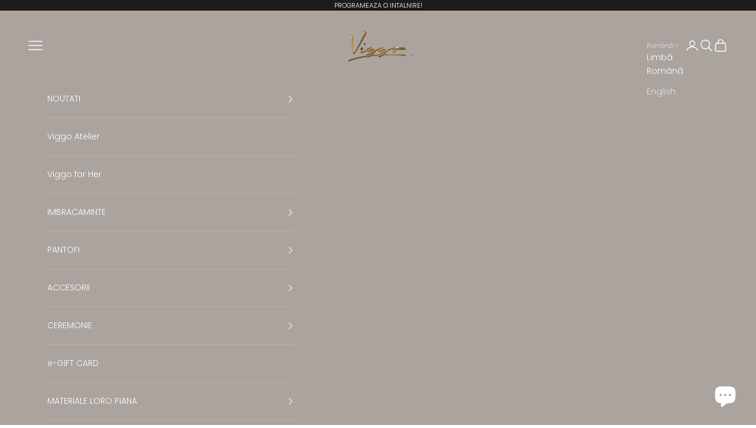

--- FILE ---
content_type: text/html; charset=utf-8
request_url: https://viggo-tailoring.com/products/costum-doua-piese-albastru
body_size: 35295
content:
<!doctype html>

<html lang="ro" dir="ltr">
  <head>
    <meta charset="utf-8">
    <meta name="viewport" content="width=device-width, initial-scale=1.0, height=device-height, minimum-scale=1.0, maximum-scale=5.0">

    
    <title>
      Costum tesatura Vitale Barberis, made to measure, albastru inchis - Viggo Tailoring
    </title>
      
    
    
<meta name="description" content="SUIT BU_V188 Tesatura Vitale Barberis Canonico"><link rel="canonical" href="https://viggo-tailoring.com/products/costum-doua-piese-albastru"><link rel="preconnect" href="https://fonts.shopifycdn.com" crossorigin><link rel="preload" href="//viggo-tailoring.com/cdn/fonts/montserrat/montserrat_n4.81949fa0ac9fd2021e16436151e8eaa539321637.woff2" as="font" type="font/woff2" crossorigin><link rel="preload" href="//viggo-tailoring.com/cdn/fonts/poppins/poppins_n3.05f58335c3209cce17da4f1f1ab324ebe2982441.woff2" as="font" type="font/woff2" crossorigin><meta property="og:type" content="product">
  <meta property="og:title" content="Costum tesatura Vitale Barberis, made to measure, albastru inchis">
  <meta property="product:price:amount" content="4.600,00">
  <meta property="product:price:currency" content="RON"><meta property="og:image" content="http://viggo-tailoring.com/cdn/shop/files/C22Artboard1.jpg?v=1714396429&width=2048">
  <meta property="og:image:secure_url" content="https://viggo-tailoring.com/cdn/shop/files/C22Artboard1.jpg?v=1714396429&width=2048">
  <meta property="og:image:width" content="2500">
  <meta property="og:image:height" content="3334"><meta property="og:description" content="SUIT BU_V188 Tesatura Vitale Barberis Canonico"><meta property="og:url" content="https://viggo-tailoring.com/products/costum-doua-piese-albastru">
<meta property="og:site_name" content="Viggo"><meta name="twitter:card" content="summary"><meta name="twitter:title" content="Costum tesatura Vitale Barberis, made to measure, albastru inchis">
  <meta name="twitter:description" content="SUIT BU_V188
Tesatura Vitale Barberis Canonico"><meta name="twitter:image" content="https://viggo-tailoring.com/cdn/shop/files/C22Artboard1.jpg?crop=center&height=1200&v=1714396429&width=1200">
  <meta name="twitter:image:alt" content=""><script async crossorigin fetchpriority="high" src="/cdn/shopifycloud/importmap-polyfill/es-modules-shim.2.4.0.js"></script>
<script type="application/ld+json">{"@context":"http:\/\/schema.org\/","@id":"\/products\/costum-doua-piese-albastru#product","@type":"Product","brand":{"@type":"Brand","name":"Viggo"},"category":"Costume","description":"SUIT BU_V188\nTesatura Vitale Barberis Canonico","image":"https:\/\/viggo-tailoring.com\/cdn\/shop\/files\/C22Artboard1.jpg?v=1714396429\u0026width=1920","name":"Costum tesatura Vitale Barberis, made to measure, albastru inchis","offers":{"@id":"\/products\/costum-doua-piese-albastru?variant=47928822497620#offer","@type":"Offer","availability":"http:\/\/schema.org\/InStock","price":"4600.00","priceCurrency":"RON","url":"https:\/\/viggo-tailoring.com\/products\/costum-doua-piese-albastru?variant=47928822497620"},"url":"https:\/\/viggo-tailoring.com\/products\/costum-doua-piese-albastru"}</script><script type="application/ld+json">
  {
    "@context": "https://schema.org",
    "@type": "BreadcrumbList",
    "itemListElement": [{
        "@type": "ListItem",
        "position": 1,
        "name": "Pagina principală",
        "item": "https://viggo-tailoring.com"
      },{
            "@type": "ListItem",
            "position": 2,
            "name": "Costum tesatura Vitale Barberis, made to measure, albastru inchis",
            "item": "https://viggo-tailoring.com/products/costum-doua-piese-albastru"
          }]
  }
</script><style>/* Typography (heading) */
  @font-face {
  font-family: Montserrat;
  font-weight: 400;
  font-style: normal;
  font-display: fallback;
  src: url("//viggo-tailoring.com/cdn/fonts/montserrat/montserrat_n4.81949fa0ac9fd2021e16436151e8eaa539321637.woff2") format("woff2"),
       url("//viggo-tailoring.com/cdn/fonts/montserrat/montserrat_n4.a6c632ca7b62da89c3594789ba828388aac693fe.woff") format("woff");
}

@font-face {
  font-family: Montserrat;
  font-weight: 400;
  font-style: italic;
  font-display: fallback;
  src: url("//viggo-tailoring.com/cdn/fonts/montserrat/montserrat_i4.5a4ea298b4789e064f62a29aafc18d41f09ae59b.woff2") format("woff2"),
       url("//viggo-tailoring.com/cdn/fonts/montserrat/montserrat_i4.072b5869c5e0ed5b9d2021e4c2af132e16681ad2.woff") format("woff");
}

/* Typography (body) */
  @font-face {
  font-family: Poppins;
  font-weight: 300;
  font-style: normal;
  font-display: fallback;
  src: url("//viggo-tailoring.com/cdn/fonts/poppins/poppins_n3.05f58335c3209cce17da4f1f1ab324ebe2982441.woff2") format("woff2"),
       url("//viggo-tailoring.com/cdn/fonts/poppins/poppins_n3.6971368e1f131d2c8ff8e3a44a36b577fdda3ff5.woff") format("woff");
}

@font-face {
  font-family: Poppins;
  font-weight: 300;
  font-style: italic;
  font-display: fallback;
  src: url("//viggo-tailoring.com/cdn/fonts/poppins/poppins_i3.8536b4423050219f608e17f134fe9ea3b01ed890.woff2") format("woff2"),
       url("//viggo-tailoring.com/cdn/fonts/poppins/poppins_i3.0f4433ada196bcabf726ed78f8e37e0995762f7f.woff") format("woff");
}

@font-face {
  font-family: Poppins;
  font-weight: 400;
  font-style: normal;
  font-display: fallback;
  src: url("//viggo-tailoring.com/cdn/fonts/poppins/poppins_n4.0ba78fa5af9b0e1a374041b3ceaadf0a43b41362.woff2") format("woff2"),
       url("//viggo-tailoring.com/cdn/fonts/poppins/poppins_n4.214741a72ff2596839fc9760ee7a770386cf16ca.woff") format("woff");
}

@font-face {
  font-family: Poppins;
  font-weight: 400;
  font-style: italic;
  font-display: fallback;
  src: url("//viggo-tailoring.com/cdn/fonts/poppins/poppins_i4.846ad1e22474f856bd6b81ba4585a60799a9f5d2.woff2") format("woff2"),
       url("//viggo-tailoring.com/cdn/fonts/poppins/poppins_i4.56b43284e8b52fc64c1fd271f289a39e8477e9ec.woff") format("woff");
}

:root {
    /* Container */
    --container-max-width: 100%;
    --container-xxs-max-width: 27.5rem; /* 440px */
    --container-xs-max-width: 42.5rem; /* 680px */
    --container-sm-max-width: 61.25rem; /* 980px */
    --container-md-max-width: 71.875rem; /* 1150px */
    --container-lg-max-width: 78.75rem; /* 1260px */
    --container-xl-max-width: 85rem; /* 1360px */
    --container-gutter: 1.25rem;

    --section-vertical-spacing: 3rem;
    --section-vertical-spacing-tight:2.5rem;

    --section-stack-gap:2.5rem;
    --section-stack-gap-tight:2.25rem;

    /* Form settings */
    --form-gap: 1.25rem; /* Gap between fieldset and submit button */
    --fieldset-gap: 1rem; /* Gap between each form input within a fieldset */
    --form-control-gap: 0.625rem; /* Gap between input and label (ignored for floating label) */
    --checkbox-control-gap: 0.75rem; /* Horizontal gap between checkbox and its associated label */
    --input-padding-block: 0.65rem; /* Vertical padding for input, textarea and native select */
    --input-padding-inline: 0.8rem; /* Horizontal padding for input, textarea and native select */
    --checkbox-size: 0.875rem; /* Size (width and height) for checkbox */

    /* Other sizes */
    --sticky-area-height: calc(var(--announcement-bar-is-sticky, 0) * var(--announcement-bar-height, 0px) + var(--header-is-sticky, 0) * var(--header-is-visible, 1) * var(--header-height, 0px));

    /* RTL support */
    --transform-logical-flip: 1;
    --transform-origin-start: left;
    --transform-origin-end: right;

    /**
     * ---------------------------------------------------------------------
     * TYPOGRAPHY
     * ---------------------------------------------------------------------
     */

    /* Font properties */
    --heading-font-family: Montserrat, sans-serif;
    --heading-font-weight: 400;
    --heading-font-style: normal;
    --heading-text-transform: uppercase;
    --heading-letter-spacing: 0.14em;
    --text-font-family: Poppins, sans-serif;
    --text-font-weight: 300;
    --text-font-style: normal;
    --text-letter-spacing: 0.0em;
    --button-font: var(--text-font-style) var(--text-font-weight) var(--text-sm) / 1.65 var(--text-font-family);
    --button-text-transform: uppercase;
    --button-letter-spacing: 0.18em;

    /* Font sizes */--text-heading-size-factor: 0.9;
    --text-h1: max(0.6875rem, clamp(1.375rem, 1.146341463414634rem + 0.975609756097561vw, 2rem) * var(--text-heading-size-factor));
    --text-h2: max(0.6875rem, clamp(1.25rem, 1.0670731707317074rem + 0.7804878048780488vw, 1.75rem) * var(--text-heading-size-factor));
    --text-h3: max(0.6875rem, clamp(1.125rem, 1.0335365853658536rem + 0.3902439024390244vw, 1.375rem) * var(--text-heading-size-factor));
    --text-h4: max(0.6875rem, clamp(1rem, 0.9542682926829268rem + 0.1951219512195122vw, 1.125rem) * var(--text-heading-size-factor));
    --text-h5: calc(0.875rem * var(--text-heading-size-factor));
    --text-h6: calc(0.75rem * var(--text-heading-size-factor));

    --text-xs: 0.75rem;
    --text-sm: 0.8125rem;
    --text-base: 0.875rem;
    --text-lg: 1.0rem;
    --text-xl: 1.125rem;

    /* Rounded variables (used for border radius) */
    --rounded-full: 9999px;
    --button-border-radius: 0.0rem;
    --input-border-radius: 0.0rem;

    /* Box shadow */
    --shadow-sm: 0 2px 8px rgb(0 0 0 / 0.05);
    --shadow: 0 5px 15px rgb(0 0 0 / 0.05);
    --shadow-md: 0 5px 30px rgb(0 0 0 / 0.05);
    --shadow-block: px px px rgb(var(--text-primary) / 0.0);

    /**
     * ---------------------------------------------------------------------
     * OTHER
     * ---------------------------------------------------------------------
     */

    --checkmark-svg-url: url(//viggo-tailoring.com/cdn/shop/t/60/assets/checkmark.svg?v=77552481021870063511720437409);
    --cursor-zoom-in-svg-url: url(//viggo-tailoring.com/cdn/shop/t/60/assets/cursor-zoom-in.svg?v=129647466446949226931720437408);
  }

  [dir="rtl"]:root {
    /* RTL support */
    --transform-logical-flip: -1;
    --transform-origin-start: right;
    --transform-origin-end: left;
  }

  @media screen and (min-width: 700px) {
    :root {
      /* Typography (font size) */
      --text-xs: 0.75rem;
      --text-sm: 0.8125rem;
      --text-base: 0.875rem;
      --text-lg: 1.0rem;
      --text-xl: 1.25rem;

      /* Spacing settings */
      --container-gutter: 2rem;
    }
  }

  @media screen and (min-width: 1000px) {
    :root {
      /* Spacing settings */
      --container-gutter: 3rem;

      --section-vertical-spacing: 5rem;
      --section-vertical-spacing-tight: 4rem;

      --section-stack-gap:4rem;
      --section-stack-gap-tight:4rem;
    }
  }:root {/* Overlay used for modal */
    --page-overlay: 0 0 0 / 0.4;

    /* We use the first scheme background as default */
    --page-background: ;

    /* Product colors */
    --on-sale-text: 227 44 43;
    --on-sale-badge-background: 227 44 43;
    --on-sale-badge-text: 255 255 255;
    --sold-out-badge-background: 239 239 239;
    --sold-out-badge-text: 0 0 0 / 0.65;
    --custom-badge-background: 239 239 239;
    --custom-badge-text: 0 0 0 / 0.65;
    --star-color: 28 28 28;

    /* Status colors */
    --success-background: 212 227 203;
    --success-text: 48 122 7;
    --warning-background: 253 241 224;
    --warning-text: 237 138 0;
    --error-background: 243 204 204;
    --error-text: 203 43 43;
  }.color-scheme--scheme-1 {
      /* Color settings */--accent: 170 163 158;
      --text-color: 92 92 92;
      --background: 255 255 255 / 1.0;
      --background-without-opacity: 255 255 255;
      --background-gradient: ;--border-color: 231 231 231;/* Button colors */
      --button-background: 170 163 158;
      --button-text-color: 255 255 255;

      /* Circled buttons */
      --circle-button-background: 255 255 255;
      --circle-button-text-color: 28 28 28;
    }.shopify-section:has(.section-spacing.color-scheme--bg-54922f2e920ba8346f6dc0fba343d673) + .shopify-section:has(.section-spacing.color-scheme--bg-54922f2e920ba8346f6dc0fba343d673:not(.bordered-section)) .section-spacing {
      padding-block-start: 0;
    }.color-scheme--scheme-2 {
      /* Color settings */--accent: 92 92 92;
      --text-color: 92 92 92;
      --background: 243 243 243 / 1.0;
      --background-without-opacity: 243 243 243;
      --background-gradient: ;--border-color: 220 220 220;/* Button colors */
      --button-background: 92 92 92;
      --button-text-color: 255 255 255;

      /* Circled buttons */
      --circle-button-background: 255 255 255;
      --circle-button-text-color: 92 92 92;
    }.shopify-section:has(.section-spacing.color-scheme--bg-78566feb045e1e2e6eb726ab373c36bd) + .shopify-section:has(.section-spacing.color-scheme--bg-78566feb045e1e2e6eb726ab373c36bd:not(.bordered-section)) .section-spacing {
      padding-block-start: 0;
    }.color-scheme--scheme-3 {
      /* Color settings */--accent: 255 255 255;
      --text-color: 255 255 255;
      --background: 28 28 28 / 1.0;
      --background-without-opacity: 28 28 28;
      --background-gradient: ;--border-color: 62 62 62;/* Button colors */
      --button-background: 255 255 255;
      --button-text-color: 28 28 28;

      /* Circled buttons */
      --circle-button-background: 255 255 255;
      --circle-button-text-color: 28 28 28;
    }.shopify-section:has(.section-spacing.color-scheme--bg-c1f8cb21047e4797e94d0969dc5d1e44) + .shopify-section:has(.section-spacing.color-scheme--bg-c1f8cb21047e4797e94d0969dc5d1e44:not(.bordered-section)) .section-spacing {
      padding-block-start: 0;
    }.color-scheme--scheme-4 {
      /* Color settings */--accent: 255 255 255;
      --text-color: 255 255 255;
      --background: 0 0 0 / 0.0;
      --background-without-opacity: 0 0 0;
      --background-gradient: ;--border-color: 255 255 255;/* Button colors */
      --button-background: 255 255 255;
      --button-text-color: 28 28 28;

      /* Circled buttons */
      --circle-button-background: 255 255 255;
      --circle-button-text-color: 28 28 28;
    }.shopify-section:has(.section-spacing.color-scheme--bg-3671eee015764974ee0aef1536023e0f) + .shopify-section:has(.section-spacing.color-scheme--bg-3671eee015764974ee0aef1536023e0f:not(.bordered-section)) .section-spacing {
      padding-block-start: 0;
    }.color-scheme--scheme-7a90881b-7f70-4558-a1f1-3f6d3dd1cbea {
      /* Color settings */--accent: 170 163 158;
      --text-color: 255 255 255;
      --background: 170 163 158 / 1.0;
      --background-without-opacity: 170 163 158;
      --background-gradient: ;--border-color: 183 177 173;/* Button colors */
      --button-background: 170 163 158;
      --button-text-color: 255 255 255;

      /* Circled buttons */
      --circle-button-background: 255 255 255;
      --circle-button-text-color: 28 28 28;
    }.shopify-section:has(.section-spacing.color-scheme--bg-5b9655fe13a968d8e978d5fc3d9edb53) + .shopify-section:has(.section-spacing.color-scheme--bg-5b9655fe13a968d8e978d5fc3d9edb53:not(.bordered-section)) .section-spacing {
      padding-block-start: 0;
    }.color-scheme--scheme-d283f788-e690-4707-99af-121085676313 {
      /* Color settings */--accent: 170 163 158;
      --text-color: 92 92 92;
      --background: 255 255 255 / 1.0;
      --background-without-opacity: 255 255 255;
      --background-gradient: ;--border-color: 231 231 231;/* Button colors */
      --button-background: 170 163 158;
      --button-text-color: 255 255 255;

      /* Circled buttons */
      --circle-button-background: 255 255 255;
      --circle-button-text-color: 170 163 158;
    }.shopify-section:has(.section-spacing.color-scheme--bg-54922f2e920ba8346f6dc0fba343d673) + .shopify-section:has(.section-spacing.color-scheme--bg-54922f2e920ba8346f6dc0fba343d673:not(.bordered-section)) .section-spacing {
      padding-block-start: 0;
    }.color-scheme--scheme-a2a87c1e-2555-475f-904a-c27357bd940f {
      /* Color settings */--accent: 208 200 195;
      --text-color: 92 92 92;
      --background: 255 255 255 / 1.0;
      --background-without-opacity: 255 255 255;
      --background-gradient: ;--border-color: 231 231 231;/* Button colors */
      --button-background: 208 200 195;
      --button-text-color: 255 255 255;

      /* Circled buttons */
      --circle-button-background: 255 255 255;
      --circle-button-text-color: 28 28 28;
    }.shopify-section:has(.section-spacing.color-scheme--bg-54922f2e920ba8346f6dc0fba343d673) + .shopify-section:has(.section-spacing.color-scheme--bg-54922f2e920ba8346f6dc0fba343d673:not(.bordered-section)) .section-spacing {
      padding-block-start: 0;
    }.color-scheme--scheme-397d4ede-4c0f-4c6e-954c-7227cb268c56 {
      /* Color settings */--accent: 208 200 195;
      --text-color: 255 255 255;
      --background: 170 163 158 / 1.0;
      --background-without-opacity: 170 163 158;
      --background-gradient: ;--border-color: 183 177 173;/* Button colors */
      --button-background: 208 200 195;
      --button-text-color: 255 255 255;

      /* Circled buttons */
      --circle-button-background: 255 255 255;
      --circle-button-text-color: 28 28 28;
    }.shopify-section:has(.section-spacing.color-scheme--bg-5b9655fe13a968d8e978d5fc3d9edb53) + .shopify-section:has(.section-spacing.color-scheme--bg-5b9655fe13a968d8e978d5fc3d9edb53:not(.bordered-section)) .section-spacing {
      padding-block-start: 0;
    }.color-scheme--scheme-20e5b2b5-6c24-4c09-9ecc-832589a8324e {
      /* Color settings */--accent: 170 163 158;
      --text-color: 239 239 239;
      --background: 85 92 67 / 1.0;
      --background-without-opacity: 85 92 67;
      --background-gradient: ;--border-color: 108 114 93;/* Button colors */
      --button-background: 170 163 158;
      --button-text-color: 255 255 255;

      /* Circled buttons */
      --circle-button-background: 255 255 255;
      --circle-button-text-color: 28 28 28;
    }.shopify-section:has(.section-spacing.color-scheme--bg-a417e37edd35f6f4cda218c082e67db1) + .shopify-section:has(.section-spacing.color-scheme--bg-a417e37edd35f6f4cda218c082e67db1:not(.bordered-section)) .section-spacing {
      padding-block-start: 0;
    }.color-scheme--dialog {
      /* Color settings */--accent: 170 163 158;
      --text-color: 255 255 255;
      --background: 170 163 158 / 1.0;
      --background-without-opacity: 170 163 158;
      --background-gradient: ;--border-color: 183 177 173;/* Button colors */
      --button-background: 170 163 158;
      --button-text-color: 255 255 255;

      /* Circled buttons */
      --circle-button-background: 255 255 255;
      --circle-button-text-color: 28 28 28;
    }
</style><script>
  // This allows to expose several variables to the global scope, to be used in scripts
  window.themeVariables = {
    settings: {
      showPageTransition: false,
      pageType: "product",
      moneyFormat: "\u003cspan class=money\u003e{{amount_with_comma_separator}} lei\u003c\/span\u003e",
      moneyWithCurrencyFormat: "\u003cspan class=money\u003e{{amount_with_comma_separator}} lei RON\u003c\/span\u003e",
      currencyCodeEnabled: false,
      cartType: "drawer",
      staggerMenuApparition: true
    },

    strings: {
      addedToCart: "Adăugat în coș!",
      closeGallery: "Închide galeria",
      zoomGallery: "Mărește",
      errorGallery: "Imaginea nu poate fi încărcată",
      shippingEstimatorNoResults: "Ne pare rău, nu livrăm la adresa ta.",
      shippingEstimatorOneResult: "Există un singur tarif de livrare pentru adresa ta:",
      shippingEstimatorMultipleResults: "Există mai multe tarife de livrare pentru adresa ta:",
      shippingEstimatorError: "La preluarea tarifelor de livrare au survenit una sau mai multe erori:",
      next: "Înainte",
      previous: "Înapoi"
    },

    mediaQueries: {
      'sm': 'screen and (min-width: 700px)',
      'md': 'screen and (min-width: 1000px)',
      'lg': 'screen and (min-width: 1150px)',
      'xl': 'screen and (min-width: 1400px)',
      '2xl': 'screen and (min-width: 1600px)',
      'sm-max': 'screen and (max-width: 699px)',
      'md-max': 'screen and (max-width: 999px)',
      'lg-max': 'screen and (max-width: 1149px)',
      'xl-max': 'screen and (max-width: 1399px)',
      '2xl-max': 'screen and (max-width: 1599px)',
      'motion-safe': '(prefers-reduced-motion: no-preference)',
      'motion-reduce': '(prefers-reduced-motion: reduce)',
      'supports-hover': 'screen and (pointer: fine)',
      'supports-touch': 'screen and (hover: none)'
    }
  };</script><script>
      if (!(HTMLScriptElement.supports && HTMLScriptElement.supports('importmap'))) {
        const importMapPolyfill = document.createElement('script');
        importMapPolyfill.async = true;
        importMapPolyfill.src = "//viggo-tailoring.com/cdn/shop/t/60/assets/es-module-shims.min.js?v=140375185335194536761720437394";

        document.head.appendChild(importMapPolyfill);
      }
    </script>

    <script type="importmap">{
        "imports": {
          "vendor": "//viggo-tailoring.com/cdn/shop/t/60/assets/vendor.min.js?v=90848652276903619941720437394",
          "theme": "//viggo-tailoring.com/cdn/shop/t/60/assets/theme.js?v=142005980277301565331720437394",
          "photoswipe": "//viggo-tailoring.com/cdn/shop/t/60/assets/photoswipe.min.js?v=20290624223189769891720437394"
        }
      }
    </script>

    <script type="module" src="//viggo-tailoring.com/cdn/shop/t/60/assets/vendor.min.js?v=90848652276903619941720437394"></script>
    <script type="module" src="//viggo-tailoring.com/cdn/shop/t/60/assets/theme.js?v=142005980277301565331720437394"></script>

    <script>window.performance && window.performance.mark && window.performance.mark('shopify.content_for_header.start');</script><meta name="google-site-verification" content="qbANa6QhRGPh-PE0Rxdhs0PrCi92THXqwpi4R9P77lY">
<meta id="shopify-digital-wallet" name="shopify-digital-wallet" content="/25850052685/digital_wallets/dialog">
<meta name="shopify-checkout-api-token" content="1121e703f8c7f355ce77985ac4006f0c">
<link rel="alternate" hreflang="x-default" href="https://viggo-tailoring.com/products/costum-doua-piese-albastru">
<link rel="alternate" hreflang="en" href="https://viggo-tailoring.com/en/products/costum-doua-piese-albastru">
<link rel="alternate" type="application/json+oembed" href="https://viggo-tailoring.com/products/costum-doua-piese-albastru.oembed">
<script async="async" src="/checkouts/internal/preloads.js?locale=ro-RO"></script>
<link rel="preconnect" href="https://shop.app" crossorigin="anonymous">
<script async="async" src="https://shop.app/checkouts/internal/preloads.js?locale=ro-RO&shop_id=25850052685" crossorigin="anonymous"></script>
<script id="apple-pay-shop-capabilities" type="application/json">{"shopId":25850052685,"countryCode":"RO","currencyCode":"RON","merchantCapabilities":["supports3DS"],"merchantId":"gid:\/\/shopify\/Shop\/25850052685","merchantName":"Viggo","requiredBillingContactFields":["postalAddress","email","phone"],"requiredShippingContactFields":["postalAddress","email","phone"],"shippingType":"shipping","supportedNetworks":["visa","maestro","masterCard","amex"],"total":{"type":"pending","label":"Viggo","amount":"1.00"},"shopifyPaymentsEnabled":true,"supportsSubscriptions":true}</script>
<script id="shopify-features" type="application/json">{"accessToken":"1121e703f8c7f355ce77985ac4006f0c","betas":["rich-media-storefront-analytics"],"domain":"viggo-tailoring.com","predictiveSearch":true,"shopId":25850052685,"locale":"ro"}</script>
<script>var Shopify = Shopify || {};
Shopify.shop = "viggotailoring.myshopify.com";
Shopify.locale = "ro";
Shopify.currency = {"active":"RON","rate":"1.0"};
Shopify.country = "RO";
Shopify.theme = {"name":" Viggo Theme 10.0.2","id":170389307732,"schema_name":"Prestige","schema_version":"10.0.2","theme_store_id":855,"role":"main"};
Shopify.theme.handle = "null";
Shopify.theme.style = {"id":null,"handle":null};
Shopify.cdnHost = "viggo-tailoring.com/cdn";
Shopify.routes = Shopify.routes || {};
Shopify.routes.root = "/";</script>
<script type="module">!function(o){(o.Shopify=o.Shopify||{}).modules=!0}(window);</script>
<script>!function(o){function n(){var o=[];function n(){o.push(Array.prototype.slice.apply(arguments))}return n.q=o,n}var t=o.Shopify=o.Shopify||{};t.loadFeatures=n(),t.autoloadFeatures=n()}(window);</script>
<script>
  window.ShopifyPay = window.ShopifyPay || {};
  window.ShopifyPay.apiHost = "shop.app\/pay";
  window.ShopifyPay.redirectState = null;
</script>
<script id="shop-js-analytics" type="application/json">{"pageType":"product"}</script>
<script defer="defer" async type="module" src="//viggo-tailoring.com/cdn/shopifycloud/shop-js/modules/v2/client.init-shop-cart-sync_DtuiiIyl.en.esm.js"></script>
<script defer="defer" async type="module" src="//viggo-tailoring.com/cdn/shopifycloud/shop-js/modules/v2/chunk.common_CUHEfi5Q.esm.js"></script>
<script type="module">
  await import("//viggo-tailoring.com/cdn/shopifycloud/shop-js/modules/v2/client.init-shop-cart-sync_DtuiiIyl.en.esm.js");
await import("//viggo-tailoring.com/cdn/shopifycloud/shop-js/modules/v2/chunk.common_CUHEfi5Q.esm.js");

  window.Shopify.SignInWithShop?.initShopCartSync?.({"fedCMEnabled":true,"windoidEnabled":true});

</script>
<script>
  window.Shopify = window.Shopify || {};
  if (!window.Shopify.featureAssets) window.Shopify.featureAssets = {};
  window.Shopify.featureAssets['shop-js'] = {"shop-cart-sync":["modules/v2/client.shop-cart-sync_DFoTY42P.en.esm.js","modules/v2/chunk.common_CUHEfi5Q.esm.js"],"init-fed-cm":["modules/v2/client.init-fed-cm_D2UNy1i2.en.esm.js","modules/v2/chunk.common_CUHEfi5Q.esm.js"],"init-shop-email-lookup-coordinator":["modules/v2/client.init-shop-email-lookup-coordinator_BQEe2rDt.en.esm.js","modules/v2/chunk.common_CUHEfi5Q.esm.js"],"shop-cash-offers":["modules/v2/client.shop-cash-offers_3CTtReFF.en.esm.js","modules/v2/chunk.common_CUHEfi5Q.esm.js","modules/v2/chunk.modal_BewljZkx.esm.js"],"shop-button":["modules/v2/client.shop-button_C6oxCjDL.en.esm.js","modules/v2/chunk.common_CUHEfi5Q.esm.js"],"init-windoid":["modules/v2/client.init-windoid_5pix8xhK.en.esm.js","modules/v2/chunk.common_CUHEfi5Q.esm.js"],"avatar":["modules/v2/client.avatar_BTnouDA3.en.esm.js"],"init-shop-cart-sync":["modules/v2/client.init-shop-cart-sync_DtuiiIyl.en.esm.js","modules/v2/chunk.common_CUHEfi5Q.esm.js"],"shop-toast-manager":["modules/v2/client.shop-toast-manager_BYv_8cH1.en.esm.js","modules/v2/chunk.common_CUHEfi5Q.esm.js"],"pay-button":["modules/v2/client.pay-button_FnF9EIkY.en.esm.js","modules/v2/chunk.common_CUHEfi5Q.esm.js"],"shop-login-button":["modules/v2/client.shop-login-button_CH1KUpOf.en.esm.js","modules/v2/chunk.common_CUHEfi5Q.esm.js","modules/v2/chunk.modal_BewljZkx.esm.js"],"init-customer-accounts-sign-up":["modules/v2/client.init-customer-accounts-sign-up_aj7QGgYS.en.esm.js","modules/v2/client.shop-login-button_CH1KUpOf.en.esm.js","modules/v2/chunk.common_CUHEfi5Q.esm.js","modules/v2/chunk.modal_BewljZkx.esm.js"],"init-shop-for-new-customer-accounts":["modules/v2/client.init-shop-for-new-customer-accounts_NbnYRf_7.en.esm.js","modules/v2/client.shop-login-button_CH1KUpOf.en.esm.js","modules/v2/chunk.common_CUHEfi5Q.esm.js","modules/v2/chunk.modal_BewljZkx.esm.js"],"init-customer-accounts":["modules/v2/client.init-customer-accounts_ppedhqCH.en.esm.js","modules/v2/client.shop-login-button_CH1KUpOf.en.esm.js","modules/v2/chunk.common_CUHEfi5Q.esm.js","modules/v2/chunk.modal_BewljZkx.esm.js"],"shop-follow-button":["modules/v2/client.shop-follow-button_CMIBBa6u.en.esm.js","modules/v2/chunk.common_CUHEfi5Q.esm.js","modules/v2/chunk.modal_BewljZkx.esm.js"],"lead-capture":["modules/v2/client.lead-capture_But0hIyf.en.esm.js","modules/v2/chunk.common_CUHEfi5Q.esm.js","modules/v2/chunk.modal_BewljZkx.esm.js"],"checkout-modal":["modules/v2/client.checkout-modal_BBxc70dQ.en.esm.js","modules/v2/chunk.common_CUHEfi5Q.esm.js","modules/v2/chunk.modal_BewljZkx.esm.js"],"shop-login":["modules/v2/client.shop-login_hM3Q17Kl.en.esm.js","modules/v2/chunk.common_CUHEfi5Q.esm.js","modules/v2/chunk.modal_BewljZkx.esm.js"],"payment-terms":["modules/v2/client.payment-terms_CAtGlQYS.en.esm.js","modules/v2/chunk.common_CUHEfi5Q.esm.js","modules/v2/chunk.modal_BewljZkx.esm.js"]};
</script>
<script>(function() {
  var isLoaded = false;
  function asyncLoad() {
    if (isLoaded) return;
    isLoaded = true;
    var urls = ["https:\/\/app.kiwisizing.com\/web\/js\/dist\/kiwiSizing\/plugin\/SizingPlugin.prod.js?v=330\u0026shop=viggotailoring.myshopify.com","https:\/\/sales.saio.io\/timer_scripts?shop=viggotailoring.myshopify.com","https:\/\/cdn.shopify.com\/s\/files\/1\/0258\/5005\/2685\/t\/45\/assets\/booster_eu_cookie_25850052685.js?v=1675176528\u0026shop=viggotailoring.myshopify.com","https:\/\/aura-apps.com\/shoppable\/engine\/js\/addons\/shoppable_gallery\/shoppable_gallery.js?shop=viggotailoring.myshopify.com","https:\/\/quizify.arhamcommerce.com\/js\/shortcode.js?shop=viggotailoring.myshopify.com","https:\/\/omnisnippet1.com\/platforms\/shopify.js?source=scriptTag\u0026v=2025-05-15T12\u0026shop=viggotailoring.myshopify.com"];
    for (var i = 0; i < urls.length; i++) {
      var s = document.createElement('script');
      s.type = 'text/javascript';
      s.async = true;
      s.src = urls[i];
      var x = document.getElementsByTagName('script')[0];
      x.parentNode.insertBefore(s, x);
    }
  };
  if(window.attachEvent) {
    window.attachEvent('onload', asyncLoad);
  } else {
    window.addEventListener('load', asyncLoad, false);
  }
})();</script>
<script id="__st">var __st={"a":25850052685,"offset":7200,"reqid":"90e7600c-6578-4fa9-a619-ab166696b476-1766911855","pageurl":"viggo-tailoring.com\/products\/costum-doua-piese-albastru","u":"6c377371616a","p":"product","rtyp":"product","rid":9029067964756};</script>
<script>window.ShopifyPaypalV4VisibilityTracking = true;</script>
<script id="captcha-bootstrap">!function(){'use strict';const t='contact',e='account',n='new_comment',o=[[t,t],['blogs',n],['comments',n],[t,'customer']],c=[[e,'customer_login'],[e,'guest_login'],[e,'recover_customer_password'],[e,'create_customer']],r=t=>t.map((([t,e])=>`form[action*='/${t}']:not([data-nocaptcha='true']) input[name='form_type'][value='${e}']`)).join(','),a=t=>()=>t?[...document.querySelectorAll(t)].map((t=>t.form)):[];function s(){const t=[...o],e=r(t);return a(e)}const i='password',u='form_key',d=['recaptcha-v3-token','g-recaptcha-response','h-captcha-response',i],f=()=>{try{return window.sessionStorage}catch{return}},m='__shopify_v',_=t=>t.elements[u];function p(t,e,n=!1){try{const o=window.sessionStorage,c=JSON.parse(o.getItem(e)),{data:r}=function(t){const{data:e,action:n}=t;return t[m]||n?{data:e,action:n}:{data:t,action:n}}(c);for(const[e,n]of Object.entries(r))t.elements[e]&&(t.elements[e].value=n);n&&o.removeItem(e)}catch(o){console.error('form repopulation failed',{error:o})}}const l='form_type',E='cptcha';function T(t){t.dataset[E]=!0}const w=window,h=w.document,L='Shopify',v='ce_forms',y='captcha';let A=!1;((t,e)=>{const n=(g='f06e6c50-85a8-45c8-87d0-21a2b65856fe',I='https://cdn.shopify.com/shopifycloud/storefront-forms-hcaptcha/ce_storefront_forms_captcha_hcaptcha.v1.5.2.iife.js',D={infoText:'Protejat prin hCaptcha',privacyText:'Confidențialitate',termsText:'Condiții'},(t,e,n)=>{const o=w[L][v],c=o.bindForm;if(c)return c(t,g,e,D).then(n);var r;o.q.push([[t,g,e,D],n]),r=I,A||(h.body.append(Object.assign(h.createElement('script'),{id:'captcha-provider',async:!0,src:r})),A=!0)});var g,I,D;w[L]=w[L]||{},w[L][v]=w[L][v]||{},w[L][v].q=[],w[L][y]=w[L][y]||{},w[L][y].protect=function(t,e){n(t,void 0,e),T(t)},Object.freeze(w[L][y]),function(t,e,n,w,h,L){const[v,y,A,g]=function(t,e,n){const i=e?o:[],u=t?c:[],d=[...i,...u],f=r(d),m=r(i),_=r(d.filter((([t,e])=>n.includes(e))));return[a(f),a(m),a(_),s()]}(w,h,L),I=t=>{const e=t.target;return e instanceof HTMLFormElement?e:e&&e.form},D=t=>v().includes(t);t.addEventListener('submit',(t=>{const e=I(t);if(!e)return;const n=D(e)&&!e.dataset.hcaptchaBound&&!e.dataset.recaptchaBound,o=_(e),c=g().includes(e)&&(!o||!o.value);(n||c)&&t.preventDefault(),c&&!n&&(function(t){try{if(!f())return;!function(t){const e=f();if(!e)return;const n=_(t);if(!n)return;const o=n.value;o&&e.removeItem(o)}(t);const e=Array.from(Array(32),(()=>Math.random().toString(36)[2])).join('');!function(t,e){_(t)||t.append(Object.assign(document.createElement('input'),{type:'hidden',name:u})),t.elements[u].value=e}(t,e),function(t,e){const n=f();if(!n)return;const o=[...t.querySelectorAll(`input[type='${i}']`)].map((({name:t})=>t)),c=[...d,...o],r={};for(const[a,s]of new FormData(t).entries())c.includes(a)||(r[a]=s);n.setItem(e,JSON.stringify({[m]:1,action:t.action,data:r}))}(t,e)}catch(e){console.error('failed to persist form',e)}}(e),e.submit())}));const S=(t,e)=>{t&&!t.dataset[E]&&(n(t,e.some((e=>e===t))),T(t))};for(const o of['focusin','change'])t.addEventListener(o,(t=>{const e=I(t);D(e)&&S(e,y())}));const B=e.get('form_key'),M=e.get(l),P=B&&M;t.addEventListener('DOMContentLoaded',(()=>{const t=y();if(P)for(const e of t)e.elements[l].value===M&&p(e,B);[...new Set([...A(),...v().filter((t=>'true'===t.dataset.shopifyCaptcha))])].forEach((e=>S(e,t)))}))}(h,new URLSearchParams(w.location.search),n,t,e,['guest_login'])})(!1,!0)}();</script>
<script integrity="sha256-4kQ18oKyAcykRKYeNunJcIwy7WH5gtpwJnB7kiuLZ1E=" data-source-attribution="shopify.loadfeatures" defer="defer" src="//viggo-tailoring.com/cdn/shopifycloud/storefront/assets/storefront/load_feature-a0a9edcb.js" crossorigin="anonymous"></script>
<script crossorigin="anonymous" defer="defer" src="//viggo-tailoring.com/cdn/shopifycloud/storefront/assets/shopify_pay/storefront-65b4c6d7.js?v=20250812"></script>
<script data-source-attribution="shopify.dynamic_checkout.dynamic.init">var Shopify=Shopify||{};Shopify.PaymentButton=Shopify.PaymentButton||{isStorefrontPortableWallets:!0,init:function(){window.Shopify.PaymentButton.init=function(){};var t=document.createElement("script");t.src="https://viggo-tailoring.com/cdn/shopifycloud/portable-wallets/latest/portable-wallets.ro.js",t.type="module",document.head.appendChild(t)}};
</script>
<script data-source-attribution="shopify.dynamic_checkout.buyer_consent">
  function portableWalletsHideBuyerConsent(e){var t=document.getElementById("shopify-buyer-consent"),n=document.getElementById("shopify-subscription-policy-button");t&&n&&(t.classList.add("hidden"),t.setAttribute("aria-hidden","true"),n.removeEventListener("click",e))}function portableWalletsShowBuyerConsent(e){var t=document.getElementById("shopify-buyer-consent"),n=document.getElementById("shopify-subscription-policy-button");t&&n&&(t.classList.remove("hidden"),t.removeAttribute("aria-hidden"),n.addEventListener("click",e))}window.Shopify?.PaymentButton&&(window.Shopify.PaymentButton.hideBuyerConsent=portableWalletsHideBuyerConsent,window.Shopify.PaymentButton.showBuyerConsent=portableWalletsShowBuyerConsent);
</script>
<script data-source-attribution="shopify.dynamic_checkout.cart.bootstrap">document.addEventListener("DOMContentLoaded",(function(){function t(){return document.querySelector("shopify-accelerated-checkout-cart, shopify-accelerated-checkout")}if(t())Shopify.PaymentButton.init();else{new MutationObserver((function(e,n){t()&&(Shopify.PaymentButton.init(),n.disconnect())})).observe(document.body,{childList:!0,subtree:!0})}}));
</script>
<link id="shopify-accelerated-checkout-styles" rel="stylesheet" media="screen" href="https://viggo-tailoring.com/cdn/shopifycloud/portable-wallets/latest/accelerated-checkout-backwards-compat.css" crossorigin="anonymous">
<style id="shopify-accelerated-checkout-cart">
        #shopify-buyer-consent {
  margin-top: 1em;
  display: inline-block;
  width: 100%;
}

#shopify-buyer-consent.hidden {
  display: none;
}

#shopify-subscription-policy-button {
  background: none;
  border: none;
  padding: 0;
  text-decoration: underline;
  font-size: inherit;
  cursor: pointer;
}

#shopify-subscription-policy-button::before {
  box-shadow: none;
}

      </style>

<script>window.performance && window.performance.mark && window.performance.mark('shopify.content_for_header.end');</script>
<link href="//viggo-tailoring.com/cdn/shop/t/60/assets/theme.css?v=148262509388468162151763393437" rel="stylesheet" type="text/css" media="all" />

<!-- BEGIN app block: shopify://apps/pandectes-gdpr/blocks/banner/58c0baa2-6cc1-480c-9ea6-38d6d559556a -->
  
  <script>
    
      window.PandectesSettings = {"store":{"id":25850052685,"plan":"basic","theme":" Viggo Theme 10.0.2","primaryLocale":"ro","adminMode":false,"headless":false,"storefrontRootDomain":"","checkoutRootDomain":"","storefrontAccessToken":""},"tsPublished":1763062049,"declaration":{"declDays":"","declName":"","declPath":"","declType":"","isActive":false,"showType":true,"declHours":"","declWeeks":"","declYears":"","declDomain":"","declMonths":"","declMinutes":"","declPurpose":"","declSeconds":"","declSession":"","showPurpose":false,"declProvider":"","showProvider":true,"declIntroText":"","declRetention":"","declFirstParty":"","declThirdParty":"","showDateGenerated":true},"language":{"unpublished":[],"languageMode":"Single","fallbackLanguage":"ro","languageDetection":"locale","languagesSupported":[]},"texts":{"managed":{"headerText":{"ro":"Vă respectăm confidențialitatea"},"consentText":{"ro":"Acest site web folosește cookie-uri pentru a vă asigura cea mai bună experiență."},"linkText":{"ro":"Află mai multe"},"imprintText":{"ro":"Imprima"},"googleLinkText":{"ro":"Termenii de confidențialitate Google"},"allowButtonText":{"ro":"Accept"},"denyButtonText":{"ro":"Declin"},"dismissButtonText":{"ro":"Bine"},"leaveSiteButtonText":{"ro":"Părăsiți acest site"},"preferencesButtonText":{"ro":"Preferințe"},"cookiePolicyText":{"ro":"Politica privind cookie-urile"},"preferencesPopupTitleText":{"ro":"Gestionați preferințele de consimțământ"},"preferencesPopupIntroText":{"ro":"Folosim cookie-uri pentru a optimiza funcționalitatea site-ului web, a analiza performanța și a vă oferi experiență personalizată. Unele cookie-uri sunt esențiale pentru ca site-ul web să funcționeze și să funcționeze corect. Aceste cookie-uri nu pot fi dezactivate. În această fereastră puteți gestiona preferința dvs. pentru cookie-uri."},"preferencesPopupSaveButtonText":{"ro":"Salvați preferințele"},"preferencesPopupCloseButtonText":{"ro":"Închide"},"preferencesPopupAcceptAllButtonText":{"ro":"Accepta toate"},"preferencesPopupRejectAllButtonText":{"ro":"Respingeți toate"},"cookiesDetailsText":{"ro":"Detalii despre cookie-uri"},"preferencesPopupAlwaysAllowedText":{"ro":"Mereu permis"},"accessSectionParagraphText":{"ro":"Aveți dreptul de a vă putea accesa datele în orice moment."},"accessSectionTitleText":{"ro":"Portabilitatea datelor"},"accessSectionAccountInfoActionText":{"ro":"Date personale"},"accessSectionDownloadReportActionText":{"ro":"Descarca toate"},"accessSectionGDPRRequestsActionText":{"ro":"Solicitări ale persoanei vizate"},"accessSectionOrdersRecordsActionText":{"ro":"Comenzi"},"rectificationSectionParagraphText":{"ro":"Aveți dreptul de a solicita actualizarea datelor dvs. ori de câte ori credeți că este adecvat."},"rectificationSectionTitleText":{"ro":"Rectificarea datelor"},"rectificationCommentPlaceholder":{"ro":"Descrieți ce doriți să fiți actualizat"},"rectificationCommentValidationError":{"ro":"Comentariul este obligatoriu"},"rectificationSectionEditAccountActionText":{"ro":"Solicitați o actualizare"},"erasureSectionTitleText":{"ro":"Dreptul de a fi uitat"},"erasureSectionParagraphText":{"ro":"Aveți dreptul să solicitați ștergerea tuturor datelor dvs. După aceea, nu veți mai putea accesa contul dvs."},"erasureSectionRequestDeletionActionText":{"ro":"Solicitați ștergerea datelor cu caracter personal"},"consentDate":{"ro":"Data consimțământului"},"consentId":{"ro":"ID de consimțământ"},"consentSectionChangeConsentActionText":{"ro":"Schimbați preferința de consimțământ"},"consentSectionConsentedText":{"ro":"Ați fost de acord cu politica de cookie-uri a acestui site web pe"},"consentSectionNoConsentText":{"ro":"Nu ați consimțit politica de cookie-uri a acestui site web."},"consentSectionTitleText":{"ro":"Consimțământul dumneavoastră pentru cookie-uri"},"consentStatus":{"ro":"Preferință de consimțământ"},"confirmationFailureMessage":{"ro":"Solicitarea dvs. nu a fost confirmată. Încercați din nou și dacă problema persistă, contactați proprietarul magazinului pentru asistență"},"confirmationFailureTitle":{"ro":"A apărut o problemă"},"confirmationSuccessMessage":{"ro":"Vom reveni în curând la cererea dvs."},"confirmationSuccessTitle":{"ro":"Solicitarea dvs. este confirmată"},"guestsSupportEmailFailureMessage":{"ro":"Solicitarea dvs. nu a fost trimisă. Încercați din nou și dacă problema persistă, contactați proprietarul magazinului pentru asistență."},"guestsSupportEmailFailureTitle":{"ro":"A apărut o problemă"},"guestsSupportEmailPlaceholder":{"ro":"Adresa de e-mail"},"guestsSupportEmailSuccessMessage":{"ro":"Dacă sunteți înregistrat ca client al acestui magazin, în curând veți primi un e-mail cu instrucțiuni despre cum să procedați."},"guestsSupportEmailSuccessTitle":{"ro":"Vă mulțumim pentru cererea dvs"},"guestsSupportEmailValidationError":{"ro":"E-mailul nu este valid"},"guestsSupportInfoText":{"ro":"Vă rugăm să vă conectați cu contul dvs. de client pentru a continua."},"submitButton":{"ro":"Trimite"},"submittingButton":{"ro":"Se trimite ..."},"cancelButton":{"ro":"Anulare"},"declIntroText":{"ro":"Folosim cookie-uri pentru a optimiza funcționalitatea site-ului web, pentru a analiza performanța și pentru a vă oferi o experiență personalizată. Unele cookie-uri sunt esențiale pentru ca site-ul să funcționeze și să funcționeze corect. Aceste cookie-uri nu pot fi dezactivate. În această fereastră vă puteți gestiona preferințele de cookie-uri."},"declName":{"ro":"Nume"},"declPurpose":{"ro":"Scop"},"declType":{"ro":"Tip"},"declRetention":{"ro":"Retenţie"},"declProvider":{"ro":"Furnizor"},"declFirstParty":{"ro":"First-party"},"declThirdParty":{"ro":"Terț"},"declSeconds":{"ro":"secunde"},"declMinutes":{"ro":"minute"},"declHours":{"ro":"ore"},"declDays":{"ro":"zile"},"declWeeks":{"ro":"săptămână(i)"},"declMonths":{"ro":"luni"},"declYears":{"ro":"ani"},"declSession":{"ro":"Sesiune"},"declDomain":{"ro":"Domeniu"},"declPath":{"ro":"cale"}},"categories":{"strictlyNecessaryCookiesTitleText":{"ro":"Cookie-uri strict necesare"},"strictlyNecessaryCookiesDescriptionText":{"ro":"Aceste cookie-uri sunt esențiale pentru a vă permite să vă deplasați pe site-ul web și să utilizați caracteristicile acestuia, cum ar fi accesarea zonelor securizate ale site-ului web. Site-ul web nu poate funcționa corect fără aceste cookie-uri."},"functionalityCookiesTitleText":{"ro":"Cookie-uri funcționale"},"functionalityCookiesDescriptionText":{"ro":"Aceste cookie-uri permit site-ului să ofere funcționalități și personalizare îmbunătățite. Acestea pot fi setate de noi sau de furnizori terți ale căror servicii le-am adăugat pe paginile noastre. Dacă nu permiteți aceste cookie-uri, este posibil ca unele sau toate aceste servicii să nu funcționeze corect."},"performanceCookiesTitleText":{"ro":"Cookie-uri de performanță"},"performanceCookiesDescriptionText":{"ro":"Aceste cookie-uri ne permit să monitorizăm și să îmbunătățim performanța site-ului nostru web. De exemplu, acestea ne permit să numărăm vizitele, să identificăm sursele de trafic și să vedem ce părți ale site-ului sunt cele mai populare."},"targetingCookiesTitleText":{"ro":"Cookie-uri de direcționare"},"targetingCookiesDescriptionText":{"ro":"Aceste cookie-uri pot fi setate prin intermediul site-ului nostru de către partenerii noștri publicitari. Acestea pot fi utilizate de acele companii pentru a-ți construi un profil al intereselor și pentru a-ți arăta reclame relevante pe alte site-uri. Nu stochează în mod direct informații personale, ci se bazează pe identificarea unică a browserului și a dispozitivului dvs. de internet. Dacă nu permiteți aceste cookie-uri, veți experimenta publicitate mai puțin direcționată."},"unclassifiedCookiesTitleText":{"ro":"Cookie-uri neclasificate"},"unclassifiedCookiesDescriptionText":{"ro":"Cookie-urile neclasificate sunt cookie-uri pe care suntem în curs de clasificare, împreună cu furnizorii de cookie-uri individuale."}},"auto":{}},"library":{"previewMode":false,"fadeInTimeout":0,"defaultBlocked":7,"showLink":true,"showImprintLink":false,"showGoogleLink":false,"enabled":true,"cookie":{"expiryDays":365,"secure":true,"domain":""},"dismissOnScroll":false,"dismissOnWindowClick":false,"dismissOnTimeout":false,"palette":{"popup":{"background":"#000000","backgroundForCalculations":{"a":1,"b":0,"g":0,"r":0},"text":"#FFFFFF"},"button":{"background":"transparent","backgroundForCalculations":{"a":1,"b":0,"g":0,"r":0},"text":"#AAA39E","textForCalculation":{"a":1,"b":158,"g":163,"r":170},"border":"#AAA39E"}},"content":{"href":"/policies/privacy-policy","imprintHref":"","close":"&#10005;","target":"","logo":"<img class=\"cc-banner-logo\" style=\"max-height: 40px;\" src=\"https://viggotailoring.myshopify.com/cdn/shop/files/pandectes-banner-logo.png\" alt=\"Cookie banner\" />"},"window":"<div role=\"dialog\" aria-label=\"{{header}}\" aria-describedby=\"cookieconsent:desc\" id=\"pandectes-banner\" class=\"cc-window-wrapper cc-bottom-left-wrapper\"><div class=\"pd-cookie-banner-window cc-window {{classes}}\">{{children}}</div></div>","compliance":{"opt-in":"<div class=\"cc-compliance cc-highlight\">{{allow}}</div>"},"type":"opt-in","layouts":{"basic":"{{logo}}{{messagelink}}{{compliance}}{{close}}"},"position":"bottom-left","theme":"wired","revokable":true,"animateRevokable":false,"revokableReset":false,"revokableLogoUrl":"https://viggotailoring.myshopify.com/cdn/shop/files/pandectes-reopen-logo.png","revokablePlacement":"bottom-left","revokableMarginHorizontal":15,"revokableMarginVertical":15,"static":false,"autoAttach":true,"hasTransition":true,"blacklistPage":[""],"elements":{"close":"<button aria-label=\"\" type=\"button\" class=\"cc-close\">{{close}}</button>","dismiss":"<button type=\"button\" class=\"cc-btn cc-btn-decision cc-dismiss\">{{dismiss}}</button>","allow":"<button type=\"button\" class=\"cc-btn cc-btn-decision cc-allow\">{{allow}}</button>","deny":"<button type=\"button\" class=\"cc-btn cc-btn-decision cc-deny\">{{deny}}</button>","preferences":"<button type=\"button\" class=\"cc-btn cc-settings\" aria-controls=\"pd-cp-preferences\" onclick=\"Pandectes.fn.openPreferences()\">{{preferences}}</button>"}},"geolocation":{"auOnly":false,"brOnly":false,"caOnly":false,"chOnly":false,"euOnly":false,"jpOnly":false,"nzOnly":false,"quOnly":false,"thOnly":false,"zaOnly":false,"canadaOnly":false,"canadaLaw25":false,"canadaPipeda":false,"globalVisibility":true},"dsr":{"guestsSupport":false,"accessSectionDownloadReportAuto":false},"banner":{"resetTs":1763061454,"extraCss":"        .cc-banner-logo {max-width: 24em!important;}    @media(min-width: 768px) {.cc-window.cc-floating{max-width: 24em!important;width: 24em!important;}}    .cc-message, .pd-cookie-banner-window .cc-header, .cc-logo {text-align: left}    .cc-window-wrapper{z-index: 2147483647;}    .cc-window{z-index: 2147483647;font-family: inherit;}    .pd-cookie-banner-window .cc-header{font-family: inherit;}    .pd-cp-ui{font-family: inherit; background-color: #000000;color:#FFFFFF;}    button.pd-cp-btn, a.pd-cp-btn{}    input + .pd-cp-preferences-slider{background-color: rgba(255, 255, 255, 0.3)}    .pd-cp-scrolling-section::-webkit-scrollbar{background-color: rgba(255, 255, 255, 0.3)}    input:checked + .pd-cp-preferences-slider{background-color: rgba(255, 255, 255, 1)}    .pd-cp-scrolling-section::-webkit-scrollbar-thumb {background-color: rgba(255, 255, 255, 1)}    .pd-cp-ui-close{color:#FFFFFF;}    .pd-cp-preferences-slider:before{background-color: #000000}    .pd-cp-title:before {border-color: #FFFFFF!important}    .pd-cp-preferences-slider{background-color:#FFFFFF}    .pd-cp-toggle{color:#FFFFFF!important}    @media(max-width:699px) {.pd-cp-ui-close-top svg {fill: #FFFFFF}}    .pd-cp-toggle:hover,.pd-cp-toggle:visited,.pd-cp-toggle:active{color:#FFFFFF!important}    .pd-cookie-banner-window {box-shadow: 0 0 18px rgb(0 0 0 / 20%);}  ","customJavascript":{"useButtons":true},"showPoweredBy":false,"logoHeight":40,"revokableTrigger":false,"hybridStrict":false,"cookiesBlockedByDefault":"7","isActive":true,"implicitSavePreferences":false,"cookieIcon":false,"blockBots":false,"showCookiesDetails":true,"hasTransition":true,"blockingPage":false,"showOnlyLandingPage":false,"leaveSiteUrl":"https://pandectes.io","linkRespectStoreLang":false},"cookies":{"0":[{"name":"localization","type":"http","domain":"viggo-tailoring.com","path":"/","provider":"Shopify","firstParty":true,"retention":"1 year(s)","session":false,"expires":1,"unit":"declYears","purpose":{"ro":"Localizarea magazinului Shopify"}},{"name":"cart_currency","type":"http","domain":"viggo-tailoring.com","path":"/","provider":"Shopify","firstParty":true,"retention":"2 week(s)","session":false,"expires":2,"unit":"declWeeks","purpose":{"ro":"Cookie-ul este necesar pentru funcția securizată de checkout și plată de pe site. Această funcție este oferită de shopify.com."}},{"name":"_shopify_essential","type":"http","domain":"viggo-tailoring.com","path":"/","provider":"Shopify","firstParty":true,"retention":"1 year(s)","session":false,"expires":1,"unit":"declYears","purpose":{"ro":"Folosit pe pagina de conturi."}},{"name":"keep_alive","type":"http","domain":"viggo-tailoring.com","path":"/","provider":"Shopify","firstParty":true,"retention":"Session","session":true,"expires":-56,"unit":"declYears","purpose":{"ro":"Folosit în legătură cu localizarea cumpărătorului."}},{"name":"_ab","type":"http","domain":"viggo-tailoring.com","path":"/","provider":"Shopify","firstParty":true,"retention":"1 year(s)","session":false,"expires":1,"unit":"declYears","purpose":{"ro":"Folosit în legătură cu accesul la admin."}},{"name":"master_device_id","type":"http","domain":"viggo-tailoring.com","path":"/","provider":"Shopify","firstParty":true,"retention":"1 year(s)","session":false,"expires":1,"unit":"declYears","purpose":{"ro":"Folosit în legătură cu autentificarea comerciantului."}},{"name":"storefront_digest","type":"http","domain":"viggo-tailoring.com","path":"/","provider":"Shopify","firstParty":true,"retention":"1 year(s)","session":false,"expires":1,"unit":"declYears","purpose":{"ro":"Folosit în legătură cu autentificarea clientului."}},{"name":"_tracking_consent","type":"http","domain":"viggo-tailoring.com","path":"/","provider":"Shopify","firstParty":true,"retention":"1 year(s)","session":false,"expires":1,"unit":"declYears","purpose":{"ro":"Preferințe de urmărire."}},{"name":"_shopify_country","type":"http","domain":"viggo-tailoring.com","path":"/","provider":"Shopify","firstParty":true,"retention":"30 minute(s)","session":false,"expires":30,"unit":"declMinutes","purpose":{"ro":"Folosit în legătură cu checkout."}},{"name":"shopify_pay","type":"http","domain":"viggo-tailoring.com","path":"/","provider":"Shopify","firstParty":true,"retention":"1 year(s)","session":false,"expires":1,"unit":"declYears","purpose":{"ro":"Folosit în legătură cu checkout."}},{"name":"shopify_pay_redirect","type":"http","domain":"viggo-tailoring.com","path":"/","provider":"Shopify","firstParty":true,"retention":"1 year(s)","session":false,"expires":1,"unit":"declYears","purpose":{"ro":"Cookie-ul este necesar pentru funcția securizată de checkout și plată de pe site. Această funcție este oferită de shopify.com."}},{"name":"cart","type":"http","domain":"viggo-tailoring.com","path":"/","provider":"Shopify","firstParty":true,"retention":"2 week(s)","session":false,"expires":2,"unit":"declWeeks","purpose":{"ro":"Necesar pentru funcționalitatea coșului de cumpărături de pe site."}},{"name":"_abv","type":"http","domain":"viggo-tailoring.com","path":"/","provider":"Shopify","firstParty":true,"retention":"1 year(s)","session":false,"expires":1,"unit":"declYears","purpose":{"ro":"Persistați starea restrânsă a barei de administrare."}},{"name":"_identity_session","type":"http","domain":"viggo-tailoring.com","path":"/","provider":"Shopify","firstParty":true,"retention":"2 year(s)","session":false,"expires":2,"unit":"declYears","purpose":{"ro":"Conține identificatorul de sesiune de identitate al utilizatorului."}},{"name":"_master_udr","type":"http","domain":"viggo-tailoring.com","path":"/","provider":"Shopify","firstParty":true,"retention":"Session","session":true,"expires":1,"unit":"declSeconds","purpose":{"ro":"Identificator permanent al dispozitivului."}},{"name":"user_cross_site","type":"http","domain":"viggo-tailoring.com","path":"/","provider":"Shopify","firstParty":true,"retention":"1 year(s)","session":false,"expires":1,"unit":"declYears","purpose":{"ro":"Folosit în legătură cu autentificarea la magazin."}},{"name":"user","type":"http","domain":"viggo-tailoring.com","path":"/","provider":"Shopify","firstParty":true,"retention":"1 year(s)","session":false,"expires":1,"unit":"declYears","purpose":{"ro":"Folosit în legătură cu autentificarea la magazin."}},{"name":"_shopify_test","type":"http","domain":"viggo-tailoring.com","path":"/","provider":"Shopify","firstParty":true,"retention":"Session","session":true,"expires":1,"unit":"declSeconds","purpose":{"ro":"A test cookie used by Shopify to verify the store's setup."}},{"name":"_shopify_test","type":"http","domain":"com","path":"/","provider":"Shopify","firstParty":false,"retention":"Session","session":true,"expires":1,"unit":"declSeconds","purpose":{"ro":"A test cookie used by Shopify to verify the store's setup."}},{"name":"discount_code","type":"http","domain":"viggo-tailoring.com","path":"/","provider":"Shopify","firstParty":true,"retention":"Session","session":true,"expires":1,"unit":"declDays","purpose":{"ro":"Stores a discount code (received from an online store visit with a URL parameter) in order to the next checkout."}},{"name":"shop_pay_accelerated","type":"http","domain":"viggo-tailoring.com","path":"/","provider":"Shopify","firstParty":true,"retention":"1 year(s)","session":false,"expires":1,"unit":"declYears","purpose":{"ro":"Indicates if a buyer is eligible for Shop Pay accelerated checkout."}},{"name":"order","type":"http","domain":"viggo-tailoring.com","path":"/","provider":"Shopify","firstParty":true,"retention":"3 week(s)","session":false,"expires":3,"unit":"declWeeks","purpose":{"ro":"Used to allow access to the data of the order details page of the buyer."}},{"name":"login_with_shop_finalize","type":"http","domain":"viggo-tailoring.com","path":"/","provider":"Shopify","firstParty":true,"retention":"5 minute(s)","session":false,"expires":5,"unit":"declMinutes","purpose":{"ro":"Used to facilitate login with Shop."}},{"name":"auth_state_*","type":"http","domain":"viggo-tailoring.com","path":"/","provider":"Shopify","firstParty":true,"retention":"25 minute(s)","session":false,"expires":25,"unit":"declMinutes","purpose":{"ro":""}},{"name":"identity-state","type":"http","domain":"viggo-tailoring.com","path":"/","provider":"Shopify","firstParty":true,"retention":"1 day(s)","session":false,"expires":1,"unit":"declDays","purpose":{"ro":"Stores state before redirecting customers to identity authentication.\t"}},{"name":"_merchant_essential","type":"http","domain":"viggo-tailoring.com","path":"/","provider":"Shopify","firstParty":true,"retention":"1 year(s)","session":false,"expires":1,"unit":"declYears","purpose":{"ro":"Contains essential information for the correct functionality of merchant surfaces such as the admin area."}},{"name":"skip_shop_pay","type":"http","domain":"viggo-tailoring.com","path":"/","provider":"Shopify","firstParty":true,"retention":"1 year(s)","session":false,"expires":1,"unit":"declYears","purpose":{"ro":"It prevents a customer's checkout from automatically being set to default, ensuring all payment options are shown."}},{"name":"_shop_app_essential","type":"http","domain":".shop.app","path":"/","provider":"Shopify","firstParty":false,"retention":"1 year(s)","session":false,"expires":1,"unit":"declYears","purpose":{"ro":"Contains essential information for the correct functionality of Shop.app."}},{"name":"_shopify_essential_\t","type":"http","domain":"viggo-tailoring.com","path":"/","provider":"Shopify","firstParty":true,"retention":"1 year(s)","session":false,"expires":1,"unit":"declYears","purpose":{"ro":"Contains an opaque token that is used to identify a device for all essential purposes."}}],"1":[{"name":"_ks_scriptVersionChecked","type":"http","domain":"viggo-tailoring.com","path":"/","provider":"KiwiSizing","firstParty":true,"retention":"1 day(s)","session":false,"expires":1,"unit":"declDays","purpose":{"ro":"Folosit de pluginul Shopify Tabel de mărimi Kiwi"}},{"name":"_ks_userCountryUnit","type":"http","domain":"viggo-tailoring.com","path":"/","provider":"KiwiSizing","firstParty":true,"retention":"1 day(s)","session":false,"expires":1,"unit":"declDays","purpose":{"ro":"Folosit de pluginul Shopify Tabel de mărimi Kiwi"}},{"name":"shopify_override_user_locale","type":"http","domain":"viggo-tailoring.com","path":"/","provider":"Shopify","firstParty":true,"retention":"1 year(s)","session":false,"expires":1,"unit":"declYears","purpose":{"ro":"Used as a mechanism to set User locale in admin."}}],"2":[{"name":"_shopify_y","type":"http","domain":".viggo-tailoring.com","path":"/","provider":"Shopify","firstParty":true,"retention":"1 year(s)","session":false,"expires":1,"unit":"declYears","purpose":{"ro":"Analize Shopify."}},{"name":"_shopify_s","type":"http","domain":".viggo-tailoring.com","path":"/","provider":"Shopify","firstParty":true,"retention":"30 minute(s)","session":false,"expires":30,"unit":"declMinutes","purpose":{"ro":"Analize Shopify."}},{"name":"_ga","type":"http","domain":".viggo-tailoring.com","path":"/","provider":"Google","firstParty":true,"retention":"1 year(s)","session":false,"expires":1,"unit":"declYears","purpose":{"ro":"Cookie-ul este setat de Google Analytics cu funcționalitate necunoscută"}},{"name":"_shopify_s","type":"http","domain":"com","path":"/","provider":"Shopify","firstParty":false,"retention":"Session","session":true,"expires":1,"unit":"declSeconds","purpose":{"ro":"Analize Shopify."}},{"name":"_landing_page","type":"http","domain":"viggo-tailoring.com","path":"/","provider":"Shopify","firstParty":true,"retention":"2 week(s)","session":false,"expires":2,"unit":"declWeeks","purpose":{"ro":"Urmărește paginile de destinație."}},{"name":"_orig_referrer","type":"http","domain":"viggo-tailoring.com","path":"/","provider":"Shopify","firstParty":true,"retention":"2 week(s)","session":false,"expires":2,"unit":"declWeeks","purpose":{"ro":"Urmărește paginile de destinație."}},{"name":"shop_analytics","type":"http","domain":"viggo-tailoring.com","path":"/","provider":"Shopify","firstParty":true,"retention":"1 year(s)","session":false,"expires":1,"unit":"declYears","purpose":{"ro":"Analize Shopify."}},{"name":"_ga_*","type":"http","domain":".viggo-tailoring.com","path":"/","provider":"Google","firstParty":true,"retention":"1 year(s)","session":false,"expires":1,"unit":"declYears","purpose":{"ro":""}},{"name":"_shopify_analytics","type":"http","domain":"viggo-tailoring.com","path":"/","provider":"Shopify","firstParty":true,"retention":"1 year(s)","session":false,"expires":1,"unit":"declYears","purpose":{"ro":"Contains analytics data for buyer surfaces such as the storefront or checkout."}},{"name":"_gcl_*","type":"http","domain":".viggo-tailoring.com","path":"/","provider":"Google","firstParty":true,"retention":"3 month(s)","session":false,"expires":3,"unit":"declMonths","purpose":{"ro":""}},{"name":"_merchant_analytics","type":"http","domain":"viggo-tailoring.com","path":"/","provider":"Shopify","firstParty":true,"retention":"1 year(s)","session":false,"expires":1,"unit":"declYears","purpose":{"ro":"Contains analytics data for the merchant session."}}],"4":[{"name":"_fbp","type":"http","domain":".viggo-tailoring.com","path":"/","provider":"Facebook","firstParty":true,"retention":"3 month(s)","session":false,"expires":3,"unit":"declMonths","purpose":{"ro":"Cookie-ul este plasat de Facebook pentru a urmări vizitele pe site-uri web."}},{"name":"soundestID","type":"http","domain":".viggo-tailoring.com","path":"/","provider":"Omnisend","firstParty":true,"retention":"Session","session":true,"expires":-56,"unit":"declYears","purpose":{"ro":"Folosit pentru a identifica un contact anonim."}},{"name":"omnisendSessionID","type":"http","domain":".viggo-tailoring.com","path":"/","provider":"Omnisend","firstParty":true,"retention":"30 minute(s)","session":false,"expires":30,"unit":"declMinutes","purpose":{"ro":"Folosit pentru a identifica o sesiune a unui contact anonim sau a unui contact."}},{"name":"omnisendShopifyCart","type":"http","domain":".viggo-tailoring.com","path":"/","provider":"Omnisend","firstParty":true,"retention":"Session","session":true,"expires":-56,"unit":"declYears","purpose":{"ro":"Stores information related to the shopping cart for marketing and personalization purposes."}},{"name":"_shopify_marketing","type":"http","domain":"viggo-tailoring.com","path":"/","provider":"Shopify","firstParty":true,"retention":"1 year(s)","session":false,"expires":1,"unit":"declYears","purpose":{"ro":"Contains marketing data for buyer surfaces such as the storefront or checkout."}}],"8":[{"name":"kiwi-sizing-token","type":"http","domain":"viggo-tailoring.com","path":"/","provider":"Unknown","firstParty":true,"retention":"1 hour(s)","session":false,"expires":1,"unit":"declHours","purpose":{"ro":""}},{"name":"_ks_countryCodeFromIP","type":"http","domain":"viggo-tailoring.com","path":"/","provider":"Unknown","firstParty":true,"retention":"1 day(s)","session":false,"expires":1,"unit":"declDays","purpose":{"ro":""}}]},"blocker":{"isActive":false,"googleConsentMode":{"id":"","onlyGtm":false,"analyticsId":"","adwordsId":"","isActive":false,"adStorageCategory":4,"analyticsStorageCategory":2,"personalizationStorageCategory":1,"functionalityStorageCategory":1,"customEvent":false,"securityStorageCategory":0,"redactData":false,"urlPassthrough":false,"dataLayerProperty":"dataLayer","waitForUpdate":500,"useNativeChannel":false,"debugMode":false},"facebookPixel":{"id":"","isActive":false,"ldu":false},"microsoft":{"isActive":false,"uetTags":""},"rakuten":{"isActive":false,"cmp":false,"ccpa":false},"klaviyoIsActive":false,"gpcIsActive":true,"clarity":{"isActive":false,"id":""},"defaultBlocked":7,"patterns":{"whiteList":[],"blackList":{"1":[],"2":[],"4":[],"8":[]},"iframesWhiteList":[],"iframesBlackList":{"1":[],"2":[],"4":[],"8":[]},"beaconsWhiteList":[],"beaconsBlackList":{"1":[],"2":[],"4":[],"8":[]}}}};
    
    window.addEventListener('DOMContentLoaded', function(){
      const script = document.createElement('script');
    
      script.src = "https://cdn.shopify.com/extensions/019b4b70-fcb5-7666-8dba-224cff7a5813/gdpr-204/assets/pandectes-core.js";
    
      script.defer = true;
      document.body.appendChild(script);
    })
  </script>


<!-- END app block --><script src="https://cdn.shopify.com/extensions/7bc9bb47-adfa-4267-963e-cadee5096caf/inbox-1252/assets/inbox-chat-loader.js" type="text/javascript" defer="defer"></script>
<link href="https://monorail-edge.shopifysvc.com" rel="dns-prefetch">
<script>(function(){if ("sendBeacon" in navigator && "performance" in window) {try {var session_token_from_headers = performance.getEntriesByType('navigation')[0].serverTiming.find(x => x.name == '_s').description;} catch {var session_token_from_headers = undefined;}var session_cookie_matches = document.cookie.match(/_shopify_s=([^;]*)/);var session_token_from_cookie = session_cookie_matches && session_cookie_matches.length === 2 ? session_cookie_matches[1] : "";var session_token = session_token_from_headers || session_token_from_cookie || "";function handle_abandonment_event(e) {var entries = performance.getEntries().filter(function(entry) {return /monorail-edge.shopifysvc.com/.test(entry.name);});if (!window.abandonment_tracked && entries.length === 0) {window.abandonment_tracked = true;var currentMs = Date.now();var navigation_start = performance.timing.navigationStart;var payload = {shop_id: 25850052685,url: window.location.href,navigation_start,duration: currentMs - navigation_start,session_token,page_type: "product"};window.navigator.sendBeacon("https://monorail-edge.shopifysvc.com/v1/produce", JSON.stringify({schema_id: "online_store_buyer_site_abandonment/1.1",payload: payload,metadata: {event_created_at_ms: currentMs,event_sent_at_ms: currentMs}}));}}window.addEventListener('pagehide', handle_abandonment_event);}}());</script>
<script id="web-pixels-manager-setup">(function e(e,d,r,n,o){if(void 0===o&&(o={}),!Boolean(null===(a=null===(i=window.Shopify)||void 0===i?void 0:i.analytics)||void 0===a?void 0:a.replayQueue)){var i,a;window.Shopify=window.Shopify||{};var t=window.Shopify;t.analytics=t.analytics||{};var s=t.analytics;s.replayQueue=[],s.publish=function(e,d,r){return s.replayQueue.push([e,d,r]),!0};try{self.performance.mark("wpm:start")}catch(e){}var l=function(){var e={modern:/Edge?\/(1{2}[4-9]|1[2-9]\d|[2-9]\d{2}|\d{4,})\.\d+(\.\d+|)|Firefox\/(1{2}[4-9]|1[2-9]\d|[2-9]\d{2}|\d{4,})\.\d+(\.\d+|)|Chrom(ium|e)\/(9{2}|\d{3,})\.\d+(\.\d+|)|(Maci|X1{2}).+ Version\/(15\.\d+|(1[6-9]|[2-9]\d|\d{3,})\.\d+)([,.]\d+|)( \(\w+\)|)( Mobile\/\w+|) Safari\/|Chrome.+OPR\/(9{2}|\d{3,})\.\d+\.\d+|(CPU[ +]OS|iPhone[ +]OS|CPU[ +]iPhone|CPU IPhone OS|CPU iPad OS)[ +]+(15[._]\d+|(1[6-9]|[2-9]\d|\d{3,})[._]\d+)([._]\d+|)|Android:?[ /-](13[3-9]|1[4-9]\d|[2-9]\d{2}|\d{4,})(\.\d+|)(\.\d+|)|Android.+Firefox\/(13[5-9]|1[4-9]\d|[2-9]\d{2}|\d{4,})\.\d+(\.\d+|)|Android.+Chrom(ium|e)\/(13[3-9]|1[4-9]\d|[2-9]\d{2}|\d{4,})\.\d+(\.\d+|)|SamsungBrowser\/([2-9]\d|\d{3,})\.\d+/,legacy:/Edge?\/(1[6-9]|[2-9]\d|\d{3,})\.\d+(\.\d+|)|Firefox\/(5[4-9]|[6-9]\d|\d{3,})\.\d+(\.\d+|)|Chrom(ium|e)\/(5[1-9]|[6-9]\d|\d{3,})\.\d+(\.\d+|)([\d.]+$|.*Safari\/(?![\d.]+ Edge\/[\d.]+$))|(Maci|X1{2}).+ Version\/(10\.\d+|(1[1-9]|[2-9]\d|\d{3,})\.\d+)([,.]\d+|)( \(\w+\)|)( Mobile\/\w+|) Safari\/|Chrome.+OPR\/(3[89]|[4-9]\d|\d{3,})\.\d+\.\d+|(CPU[ +]OS|iPhone[ +]OS|CPU[ +]iPhone|CPU IPhone OS|CPU iPad OS)[ +]+(10[._]\d+|(1[1-9]|[2-9]\d|\d{3,})[._]\d+)([._]\d+|)|Android:?[ /-](13[3-9]|1[4-9]\d|[2-9]\d{2}|\d{4,})(\.\d+|)(\.\d+|)|Mobile Safari.+OPR\/([89]\d|\d{3,})\.\d+\.\d+|Android.+Firefox\/(13[5-9]|1[4-9]\d|[2-9]\d{2}|\d{4,})\.\d+(\.\d+|)|Android.+Chrom(ium|e)\/(13[3-9]|1[4-9]\d|[2-9]\d{2}|\d{4,})\.\d+(\.\d+|)|Android.+(UC? ?Browser|UCWEB|U3)[ /]?(15\.([5-9]|\d{2,})|(1[6-9]|[2-9]\d|\d{3,})\.\d+)\.\d+|SamsungBrowser\/(5\.\d+|([6-9]|\d{2,})\.\d+)|Android.+MQ{2}Browser\/(14(\.(9|\d{2,})|)|(1[5-9]|[2-9]\d|\d{3,})(\.\d+|))(\.\d+|)|K[Aa][Ii]OS\/(3\.\d+|([4-9]|\d{2,})\.\d+)(\.\d+|)/},d=e.modern,r=e.legacy,n=navigator.userAgent;return n.match(d)?"modern":n.match(r)?"legacy":"unknown"}(),u="modern"===l?"modern":"legacy",c=(null!=n?n:{modern:"",legacy:""})[u],f=function(e){return[e.baseUrl,"/wpm","/b",e.hashVersion,"modern"===e.buildTarget?"m":"l",".js"].join("")}({baseUrl:d,hashVersion:r,buildTarget:u}),m=function(e){var d=e.version,r=e.bundleTarget,n=e.surface,o=e.pageUrl,i=e.monorailEndpoint;return{emit:function(e){var a=e.status,t=e.errorMsg,s=(new Date).getTime(),l=JSON.stringify({metadata:{event_sent_at_ms:s},events:[{schema_id:"web_pixels_manager_load/3.1",payload:{version:d,bundle_target:r,page_url:o,status:a,surface:n,error_msg:t},metadata:{event_created_at_ms:s}}]});if(!i)return console&&console.warn&&console.warn("[Web Pixels Manager] No Monorail endpoint provided, skipping logging."),!1;try{return self.navigator.sendBeacon.bind(self.navigator)(i,l)}catch(e){}var u=new XMLHttpRequest;try{return u.open("POST",i,!0),u.setRequestHeader("Content-Type","text/plain"),u.send(l),!0}catch(e){return console&&console.warn&&console.warn("[Web Pixels Manager] Got an unhandled error while logging to Monorail."),!1}}}}({version:r,bundleTarget:l,surface:e.surface,pageUrl:self.location.href,monorailEndpoint:e.monorailEndpoint});try{o.browserTarget=l,function(e){var d=e.src,r=e.async,n=void 0===r||r,o=e.onload,i=e.onerror,a=e.sri,t=e.scriptDataAttributes,s=void 0===t?{}:t,l=document.createElement("script"),u=document.querySelector("head"),c=document.querySelector("body");if(l.async=n,l.src=d,a&&(l.integrity=a,l.crossOrigin="anonymous"),s)for(var f in s)if(Object.prototype.hasOwnProperty.call(s,f))try{l.dataset[f]=s[f]}catch(e){}if(o&&l.addEventListener("load",o),i&&l.addEventListener("error",i),u)u.appendChild(l);else{if(!c)throw new Error("Did not find a head or body element to append the script");c.appendChild(l)}}({src:f,async:!0,onload:function(){if(!function(){var e,d;return Boolean(null===(d=null===(e=window.Shopify)||void 0===e?void 0:e.analytics)||void 0===d?void 0:d.initialized)}()){var d=window.webPixelsManager.init(e)||void 0;if(d){var r=window.Shopify.analytics;r.replayQueue.forEach((function(e){var r=e[0],n=e[1],o=e[2];d.publishCustomEvent(r,n,o)})),r.replayQueue=[],r.publish=d.publishCustomEvent,r.visitor=d.visitor,r.initialized=!0}}},onerror:function(){return m.emit({status:"failed",errorMsg:"".concat(f," has failed to load")})},sri:function(e){var d=/^sha384-[A-Za-z0-9+/=]+$/;return"string"==typeof e&&d.test(e)}(c)?c:"",scriptDataAttributes:o}),m.emit({status:"loading"})}catch(e){m.emit({status:"failed",errorMsg:(null==e?void 0:e.message)||"Unknown error"})}}})({shopId: 25850052685,storefrontBaseUrl: "https://viggo-tailoring.com",extensionsBaseUrl: "https://extensions.shopifycdn.com/cdn/shopifycloud/web-pixels-manager",monorailEndpoint: "https://monorail-edge.shopifysvc.com/unstable/produce_batch",surface: "storefront-renderer",enabledBetaFlags: ["2dca8a86","a0d5f9d2"],webPixelsConfigList: [{"id":"1042415956","configuration":"{\"config\":\"{\\\"google_tag_ids\\\":[\\\"G-SNNXF836LK\\\",\\\"AW-935957122\\\",\\\"GT-PJ46QF3\\\"],\\\"target_country\\\":\\\"RO\\\",\\\"gtag_events\\\":[{\\\"type\\\":\\\"begin_checkout\\\",\\\"action_label\\\":[\\\"G-SNNXF836LK\\\",\\\"AW-935957122\\\/VdbdCI38lfYCEIKlpr4D\\\"]},{\\\"type\\\":\\\"search\\\",\\\"action_label\\\":[\\\"G-SNNXF836LK\\\",\\\"AW-935957122\\\/5-UQCJD8lfYCEIKlpr4D\\\"]},{\\\"type\\\":\\\"view_item\\\",\\\"action_label\\\":[\\\"G-SNNXF836LK\\\",\\\"AW-935957122\\\/4okbCIf8lfYCEIKlpr4D\\\",\\\"MC-27KBTZG9EB\\\"]},{\\\"type\\\":\\\"purchase\\\",\\\"action_label\\\":[\\\"G-SNNXF836LK\\\",\\\"AW-935957122\\\/McI9CIT8lfYCEIKlpr4D\\\",\\\"MC-27KBTZG9EB\\\"]},{\\\"type\\\":\\\"page_view\\\",\\\"action_label\\\":[\\\"G-SNNXF836LK\\\",\\\"AW-935957122\\\/RWESCIH8lfYCEIKlpr4D\\\",\\\"MC-27KBTZG9EB\\\"]},{\\\"type\\\":\\\"add_payment_info\\\",\\\"action_label\\\":[\\\"G-SNNXF836LK\\\",\\\"AW-935957122\\\/fDsACJP8lfYCEIKlpr4D\\\"]},{\\\"type\\\":\\\"add_to_cart\\\",\\\"action_label\\\":[\\\"G-SNNXF836LK\\\",\\\"AW-935957122\\\/Gt9jCIr8lfYCEIKlpr4D\\\"]}],\\\"enable_monitoring_mode\\\":false}\"}","eventPayloadVersion":"v1","runtimeContext":"OPEN","scriptVersion":"b2a88bafab3e21179ed38636efcd8a93","type":"APP","apiClientId":1780363,"privacyPurposes":[],"dataSharingAdjustments":{"protectedCustomerApprovalScopes":["read_customer_address","read_customer_email","read_customer_name","read_customer_personal_data","read_customer_phone"]}},{"id":"436666708","configuration":"{\"pixel_id\":\"571881696665580\",\"pixel_type\":\"facebook_pixel\",\"metaapp_system_user_token\":\"-\"}","eventPayloadVersion":"v1","runtimeContext":"OPEN","scriptVersion":"ca16bc87fe92b6042fbaa3acc2fbdaa6","type":"APP","apiClientId":2329312,"privacyPurposes":["ANALYTICS","MARKETING","SALE_OF_DATA"],"dataSharingAdjustments":{"protectedCustomerApprovalScopes":["read_customer_address","read_customer_email","read_customer_name","read_customer_personal_data","read_customer_phone"]}},{"id":"322863444","configuration":"{\"apiURL\":\"https:\/\/api.omnisend.com\",\"appURL\":\"https:\/\/app.omnisend.com\",\"brandID\":\"612f98138231fe001b0ffeb0\",\"trackingURL\":\"https:\/\/wt.omnisendlink.com\"}","eventPayloadVersion":"v1","runtimeContext":"STRICT","scriptVersion":"aa9feb15e63a302383aa48b053211bbb","type":"APP","apiClientId":186001,"privacyPurposes":["ANALYTICS","MARKETING","SALE_OF_DATA"],"dataSharingAdjustments":{"protectedCustomerApprovalScopes":["read_customer_address","read_customer_email","read_customer_name","read_customer_personal_data","read_customer_phone"]}},{"id":"shopify-app-pixel","configuration":"{}","eventPayloadVersion":"v1","runtimeContext":"STRICT","scriptVersion":"0450","apiClientId":"shopify-pixel","type":"APP","privacyPurposes":["ANALYTICS","MARKETING"]},{"id":"shopify-custom-pixel","eventPayloadVersion":"v1","runtimeContext":"LAX","scriptVersion":"0450","apiClientId":"shopify-pixel","type":"CUSTOM","privacyPurposes":["ANALYTICS","MARKETING"]}],isMerchantRequest: false,initData: {"shop":{"name":"Viggo","paymentSettings":{"currencyCode":"RON"},"myshopifyDomain":"viggotailoring.myshopify.com","countryCode":"RO","storefrontUrl":"https:\/\/viggo-tailoring.com"},"customer":null,"cart":null,"checkout":null,"productVariants":[{"price":{"amount":4600.0,"currencyCode":"RON"},"product":{"title":"Costum tesatura Vitale Barberis, made to measure, albastru inchis","vendor":"Viggo","id":"9029067964756","untranslatedTitle":"Costum tesatura Vitale Barberis, made to measure, albastru inchis","url":"\/products\/costum-doua-piese-albastru","type":"COSTUME"},"id":"47928822497620","image":{"src":"\/\/viggo-tailoring.com\/cdn\/shop\/files\/C22Artboard1.jpg?v=1714396429"},"sku":null,"title":"Default Title","untranslatedTitle":"Default Title"}],"purchasingCompany":null},},"https://viggo-tailoring.com/cdn","da62cc92w68dfea28pcf9825a4m392e00d0",{"modern":"","legacy":""},{"shopId":"25850052685","storefrontBaseUrl":"https:\/\/viggo-tailoring.com","extensionBaseUrl":"https:\/\/extensions.shopifycdn.com\/cdn\/shopifycloud\/web-pixels-manager","surface":"storefront-renderer","enabledBetaFlags":"[\"2dca8a86\", \"a0d5f9d2\"]","isMerchantRequest":"false","hashVersion":"da62cc92w68dfea28pcf9825a4m392e00d0","publish":"custom","events":"[[\"page_viewed\",{}],[\"product_viewed\",{\"productVariant\":{\"price\":{\"amount\":4600.0,\"currencyCode\":\"RON\"},\"product\":{\"title\":\"Costum tesatura Vitale Barberis, made to measure, albastru inchis\",\"vendor\":\"Viggo\",\"id\":\"9029067964756\",\"untranslatedTitle\":\"Costum tesatura Vitale Barberis, made to measure, albastru inchis\",\"url\":\"\/products\/costum-doua-piese-albastru\",\"type\":\"COSTUME\"},\"id\":\"47928822497620\",\"image\":{\"src\":\"\/\/viggo-tailoring.com\/cdn\/shop\/files\/C22Artboard1.jpg?v=1714396429\"},\"sku\":null,\"title\":\"Default Title\",\"untranslatedTitle\":\"Default Title\"}}]]"});</script><script>
  window.ShopifyAnalytics = window.ShopifyAnalytics || {};
  window.ShopifyAnalytics.meta = window.ShopifyAnalytics.meta || {};
  window.ShopifyAnalytics.meta.currency = 'RON';
  var meta = {"product":{"id":9029067964756,"gid":"gid:\/\/shopify\/Product\/9029067964756","vendor":"Viggo","type":"COSTUME","handle":"costum-doua-piese-albastru","variants":[{"id":47928822497620,"price":460000,"name":"Costum tesatura Vitale Barberis, made to measure, albastru inchis","public_title":null,"sku":null}],"remote":false},"page":{"pageType":"product","resourceType":"product","resourceId":9029067964756,"requestId":"90e7600c-6578-4fa9-a619-ab166696b476-1766911855"}};
  for (var attr in meta) {
    window.ShopifyAnalytics.meta[attr] = meta[attr];
  }
</script>
<script class="analytics">
  (function () {
    var customDocumentWrite = function(content) {
      var jquery = null;

      if (window.jQuery) {
        jquery = window.jQuery;
      } else if (window.Checkout && window.Checkout.$) {
        jquery = window.Checkout.$;
      }

      if (jquery) {
        jquery('body').append(content);
      }
    };

    var hasLoggedConversion = function(token) {
      if (token) {
        return document.cookie.indexOf('loggedConversion=' + token) !== -1;
      }
      return false;
    }

    var setCookieIfConversion = function(token) {
      if (token) {
        var twoMonthsFromNow = new Date(Date.now());
        twoMonthsFromNow.setMonth(twoMonthsFromNow.getMonth() + 2);

        document.cookie = 'loggedConversion=' + token + '; expires=' + twoMonthsFromNow;
      }
    }

    var trekkie = window.ShopifyAnalytics.lib = window.trekkie = window.trekkie || [];
    if (trekkie.integrations) {
      return;
    }
    trekkie.methods = [
      'identify',
      'page',
      'ready',
      'track',
      'trackForm',
      'trackLink'
    ];
    trekkie.factory = function(method) {
      return function() {
        var args = Array.prototype.slice.call(arguments);
        args.unshift(method);
        trekkie.push(args);
        return trekkie;
      };
    };
    for (var i = 0; i < trekkie.methods.length; i++) {
      var key = trekkie.methods[i];
      trekkie[key] = trekkie.factory(key);
    }
    trekkie.load = function(config) {
      trekkie.config = config || {};
      trekkie.config.initialDocumentCookie = document.cookie;
      var first = document.getElementsByTagName('script')[0];
      var script = document.createElement('script');
      script.type = 'text/javascript';
      script.onerror = function(e) {
        var scriptFallback = document.createElement('script');
        scriptFallback.type = 'text/javascript';
        scriptFallback.onerror = function(error) {
                var Monorail = {
      produce: function produce(monorailDomain, schemaId, payload) {
        var currentMs = new Date().getTime();
        var event = {
          schema_id: schemaId,
          payload: payload,
          metadata: {
            event_created_at_ms: currentMs,
            event_sent_at_ms: currentMs
          }
        };
        return Monorail.sendRequest("https://" + monorailDomain + "/v1/produce", JSON.stringify(event));
      },
      sendRequest: function sendRequest(endpointUrl, payload) {
        // Try the sendBeacon API
        if (window && window.navigator && typeof window.navigator.sendBeacon === 'function' && typeof window.Blob === 'function' && !Monorail.isIos12()) {
          var blobData = new window.Blob([payload], {
            type: 'text/plain'
          });

          if (window.navigator.sendBeacon(endpointUrl, blobData)) {
            return true;
          } // sendBeacon was not successful

        } // XHR beacon

        var xhr = new XMLHttpRequest();

        try {
          xhr.open('POST', endpointUrl);
          xhr.setRequestHeader('Content-Type', 'text/plain');
          xhr.send(payload);
        } catch (e) {
          console.log(e);
        }

        return false;
      },
      isIos12: function isIos12() {
        return window.navigator.userAgent.lastIndexOf('iPhone; CPU iPhone OS 12_') !== -1 || window.navigator.userAgent.lastIndexOf('iPad; CPU OS 12_') !== -1;
      }
    };
    Monorail.produce('monorail-edge.shopifysvc.com',
      'trekkie_storefront_load_errors/1.1',
      {shop_id: 25850052685,
      theme_id: 170389307732,
      app_name: "storefront",
      context_url: window.location.href,
      source_url: "//viggo-tailoring.com/cdn/s/trekkie.storefront.8f32c7f0b513e73f3235c26245676203e1209161.min.js"});

        };
        scriptFallback.async = true;
        scriptFallback.src = '//viggo-tailoring.com/cdn/s/trekkie.storefront.8f32c7f0b513e73f3235c26245676203e1209161.min.js';
        first.parentNode.insertBefore(scriptFallback, first);
      };
      script.async = true;
      script.src = '//viggo-tailoring.com/cdn/s/trekkie.storefront.8f32c7f0b513e73f3235c26245676203e1209161.min.js';
      first.parentNode.insertBefore(script, first);
    };
    trekkie.load(
      {"Trekkie":{"appName":"storefront","development":false,"defaultAttributes":{"shopId":25850052685,"isMerchantRequest":null,"themeId":170389307732,"themeCityHash":"3744580079770032736","contentLanguage":"ro","currency":"RON","eventMetadataId":"3fd8db78-d565-4e10-bb41-10e0a9438c4e"},"isServerSideCookieWritingEnabled":true,"monorailRegion":"shop_domain","enabledBetaFlags":["65f19447"]},"Session Attribution":{},"S2S":{"facebookCapiEnabled":true,"source":"trekkie-storefront-renderer","apiClientId":580111}}
    );

    var loaded = false;
    trekkie.ready(function() {
      if (loaded) return;
      loaded = true;

      window.ShopifyAnalytics.lib = window.trekkie;

      var originalDocumentWrite = document.write;
      document.write = customDocumentWrite;
      try { window.ShopifyAnalytics.merchantGoogleAnalytics.call(this); } catch(error) {};
      document.write = originalDocumentWrite;

      window.ShopifyAnalytics.lib.page(null,{"pageType":"product","resourceType":"product","resourceId":9029067964756,"requestId":"90e7600c-6578-4fa9-a619-ab166696b476-1766911855","shopifyEmitted":true});

      var match = window.location.pathname.match(/checkouts\/(.+)\/(thank_you|post_purchase)/)
      var token = match? match[1]: undefined;
      if (!hasLoggedConversion(token)) {
        setCookieIfConversion(token);
        window.ShopifyAnalytics.lib.track("Viewed Product",{"currency":"RON","variantId":47928822497620,"productId":9029067964756,"productGid":"gid:\/\/shopify\/Product\/9029067964756","name":"Costum tesatura Vitale Barberis, made to measure, albastru inchis","price":"4600.00","sku":null,"brand":"Viggo","variant":null,"category":"COSTUME","nonInteraction":true,"remote":false},undefined,undefined,{"shopifyEmitted":true});
      window.ShopifyAnalytics.lib.track("monorail:\/\/trekkie_storefront_viewed_product\/1.1",{"currency":"RON","variantId":47928822497620,"productId":9029067964756,"productGid":"gid:\/\/shopify\/Product\/9029067964756","name":"Costum tesatura Vitale Barberis, made to measure, albastru inchis","price":"4600.00","sku":null,"brand":"Viggo","variant":null,"category":"COSTUME","nonInteraction":true,"remote":false,"referer":"https:\/\/viggo-tailoring.com\/products\/costum-doua-piese-albastru"});
      }
    });


        var eventsListenerScript = document.createElement('script');
        eventsListenerScript.async = true;
        eventsListenerScript.src = "//viggo-tailoring.com/cdn/shopifycloud/storefront/assets/shop_events_listener-3da45d37.js";
        document.getElementsByTagName('head')[0].appendChild(eventsListenerScript);

})();</script>
  <script>
  if (!window.ga || (window.ga && typeof window.ga !== 'function')) {
    window.ga = function ga() {
      (window.ga.q = window.ga.q || []).push(arguments);
      if (window.Shopify && window.Shopify.analytics && typeof window.Shopify.analytics.publish === 'function') {
        window.Shopify.analytics.publish("ga_stub_called", {}, {sendTo: "google_osp_migration"});
      }
      console.error("Shopify's Google Analytics stub called with:", Array.from(arguments), "\nSee https://help.shopify.com/manual/promoting-marketing/pixels/pixel-migration#google for more information.");
    };
    if (window.Shopify && window.Shopify.analytics && typeof window.Shopify.analytics.publish === 'function') {
      window.Shopify.analytics.publish("ga_stub_initialized", {}, {sendTo: "google_osp_migration"});
    }
  }
</script>
<script
  defer
  src="https://viggo-tailoring.com/cdn/shopifycloud/perf-kit/shopify-perf-kit-2.1.2.min.js"
  data-application="storefront-renderer"
  data-shop-id="25850052685"
  data-render-region="gcp-us-east1"
  data-page-type="product"
  data-theme-instance-id="170389307732"
  data-theme-name="Prestige"
  data-theme-version="10.0.2"
  data-monorail-region="shop_domain"
  data-resource-timing-sampling-rate="10"
  data-shs="true"
  data-shs-beacon="true"
  data-shs-export-with-fetch="true"
  data-shs-logs-sample-rate="1"
  data-shs-beacon-endpoint="https://viggo-tailoring.com/api/collect"
></script>
</head>

  

  <body class="features--button-transition features--zoom-image  color-scheme color-scheme--scheme-1"><template id="drawer-default-template">
  <div part="base">
    <div part="overlay"></div>

    <div part="content">
      <header part="header">
        <slot name="header"></slot>

        <dialog-close-button style="display: contents">
          <button type="button" part="close-button tap-area" aria-label="Închide"><svg aria-hidden="true" focusable="false" fill="none" width="14" class="icon icon-close" viewBox="0 0 16 16">
      <path d="m1 1 14 14M1 15 15 1" stroke="currentColor" stroke-width="1.5"/>
    </svg>

  </button>
        </dialog-close-button>
      </header>

      <div part="body">
        <slot></slot>
      </div>

      <footer part="footer">
        <slot name="footer"></slot>
      </footer>
    </div>
  </div>
</template><template id="modal-default-template">
  <div part="base">
    <div part="overlay"></div>

    <div part="content">
      <header part="header">
        <slot name="header"></slot>

        <dialog-close-button style="display: contents">
          <button type="button" part="close-button tap-area" aria-label="Închide"><svg aria-hidden="true" focusable="false" fill="none" width="14" class="icon icon-close" viewBox="0 0 16 16">
      <path d="m1 1 14 14M1 15 15 1" stroke="currentColor" stroke-width="1.5"/>
    </svg>

  </button>
        </dialog-close-button>
      </header>

      <div part="body">
        <slot></slot>
      </div>
    </div>
  </div>
</template><template id="popover-default-template">
  <div part="base">
    <div part="overlay"></div>

    <div part="content">
      <header part="header">
        <slot name="header"></slot>

        <dialog-close-button style="display: contents">
          <button type="button" part="close-button tap-area" aria-label="Închide"><svg aria-hidden="true" focusable="false" fill="none" width="14" class="icon icon-close" viewBox="0 0 16 16">
      <path d="m1 1 14 14M1 15 15 1" stroke="currentColor" stroke-width="1.5"/>
    </svg>

  </button>
        </dialog-close-button>
      </header>

      <div part="body">
        <slot></slot>
      </div>
    </div>
  </div>
</template><template id="header-search-default-template">
  <div part="base">
    <div part="overlay"></div>

    <div part="content">
      <slot></slot>
    </div>
  </div>
</template><template id="video-media-default-template">
  <slot></slot>

  <svg part="play-button" fill="none" width="48" height="48" viewBox="0 0 48 48">
    <path fill-rule="evenodd" clip-rule="evenodd" d="M48 24c0 13.255-10.745 24-24 24S0 37.255 0 24 10.745 0 24 0s24 10.745 24 24Zm-18 0-9-6.6v13.2l9-6.6Z" fill="var(--play-button-background, #ffffff)"/>
  </svg>
</template><loading-bar class="loading-bar" aria-hidden="true"></loading-bar>
    <a href="#main" allow-hash-change class="skip-to-content sr-only">Sari la conținut</a>

    <span id="header-scroll-tracker" style="position: absolute; width: 1px; height: 1px; top: var(--header-scroll-tracker-offset, 10px); left: 0;"></span><!-- BEGIN sections: header-group -->
<aside id="shopify-section-sections--23115693359444__announcement-bar" class="shopify-section shopify-section-group-header-group shopify-section--announcement-bar"><style>
    :root {
      --announcement-bar-is-sticky: 1;}#shopify-section-sections--23115693359444__announcement-bar {
        position: sticky;
        top: 0;
        z-index: 5;
      }

      .shopify-section--header ~ #shopify-section-sections--23115693359444__announcement-bar {
        top: calc(var(--header-is-sticky, 0) * var(--header-height, 0px));
        z-index: 4; /* We have to lower the z-index in case the announcement bar is displayed after the header */
      }#shopify-section-sections--23115693359444__announcement-bar {
      --announcement-bar-font-size: 0.625rem;
    }

    @media screen and (min-width: 999px) {
      #shopify-section-sections--23115693359444__announcement-bar {
        --announcement-bar-font-size: 0.6875rem;
      }
    }
  </style>

  <height-observer variable="announcement-bar">
    <div class="announcement-bar color-scheme color-scheme--scheme-3"><announcement-bar-carousel allow-swipe autoplay="5" id="carousel-sections--23115693359444__announcement-bar" class="announcement-bar__carousel"><p class="prose heading is-selected" ><a href="https://viggo-tailoring.com/pages/magazine" title="https://viggo-tailoring.com/pages/magazine">PROGRAMEAZA O INTALNIRE!</a></p></announcement-bar-carousel></div>
  </height-observer>

  <script>
    document.documentElement.style.setProperty('--announcement-bar-height', `${document.getElementById('shopify-section-sections--23115693359444__announcement-bar').clientHeight.toFixed(2)}px`);
  </script></aside><header id="shopify-section-sections--23115693359444__header" class="shopify-section shopify-section-group-header-group shopify-section--header"><style>
  :root {
    --header-is-sticky: 1;
  }

  #shopify-section-sections--23115693359444__header {
    --header-grid: "primary-nav logo secondary-nav" / minmax(0, 1fr) auto minmax(0, 1fr);
    --header-padding-block: 1rem;
    --header-transparent-header-text-color: 255 255 255;
    --header-separation-border-color: 255 255 255 / 0.15;

    position: relative;
    z-index: 4;
  }

  @media screen and (min-width: 700px) {
    #shopify-section-sections--23115693359444__header {
      --header-padding-block: 1.2rem;
    }
  }

  @media screen and (min-width: 1000px) {
    #shopify-section-sections--23115693359444__header {}
  }#shopify-section-sections--23115693359444__header {
      position: sticky;
      top: 0;
    }

    .shopify-section--announcement-bar ~ #shopify-section-sections--23115693359444__header {
      top: calc(var(--announcement-bar-is-sticky, 0) * var(--announcement-bar-height, 0px));
    }#shopify-section-sections--23115693359444__header {
      --header-logo-width: 100px;
    }

    @media screen and (min-width: 700px) {
      #shopify-section-sections--23115693359444__header {
        --header-logo-width: 140px;
      }
    }</style>

<height-observer variable="header">
  <x-header  class="header color-scheme color-scheme--scheme-7a90881b-7f70-4558-a1f1-3f6d3dd1cbea">
      <a href="/" class="header__logo"><span class="sr-only">Viggo</span><img src="//viggo-tailoring.com/cdn/shop/files/logo-transparent2_ae3da21f-8494-4dd5-805a-3818a762f939.png?v=1718359803&amp;width=1145" alt="" srcset="//viggo-tailoring.com/cdn/shop/files/logo-transparent2_ae3da21f-8494-4dd5-805a-3818a762f939.png?v=1718359803&amp;width=280 280w, //viggo-tailoring.com/cdn/shop/files/logo-transparent2_ae3da21f-8494-4dd5-805a-3818a762f939.png?v=1718359803&amp;width=420 420w" width="1145" height="653" sizes="140px" class="header__logo-image"><img src="//viggo-tailoring.com/cdn/shop/files/logo-transparent2_ae3da21f-8494-4dd5-805a-3818a762f939.png?v=1718359803&amp;width=1145" alt="" srcset="//viggo-tailoring.com/cdn/shop/files/logo-transparent2_ae3da21f-8494-4dd5-805a-3818a762f939.png?v=1718359803&amp;width=280 280w, //viggo-tailoring.com/cdn/shop/files/logo-transparent2_ae3da21f-8494-4dd5-805a-3818a762f939.png?v=1718359803&amp;width=420 420w" width="1145" height="653" sizes="140px" class="header__logo-image header__logo-image--transparent"></a>
    
<nav class="header__primary-nav " aria-label="Navigare principală">
        <button type="button" aria-controls="sidebar-menu" >
          <span class="sr-only">Deschide meniul de navigare</span><svg aria-hidden="true" fill="none" focusable="false" width="24" class="header__nav-icon icon icon-hamburger" viewBox="0 0 24 24">
      <path d="M1 19h22M1 12h22M1 5h22" stroke="currentColor" stroke-width="1.5" stroke-linecap="square"/>
    </svg></button></nav><nav class="header__secondary-nav" aria-label="Navigare secundară"><div class="localization-selectors md-max:hidden"><div class="relative">
      <button type="button" class="localization-toggle heading text-xxs link-faded" aria-controls="popover-localization-header-nav-sections--23115693359444__header-locale" aria-expanded="false">Română<svg aria-hidden="true" focusable="false" fill="none" width="10" class="icon icon-chevron-down" viewBox="0 0 10 10">
      <path d="m1 3 4 4 4-4" stroke="currentColor" stroke-linecap="square"/>
    </svg></button>

      <x-popover id="popover-localization-header-nav-sections--23115693359444__header-locale" initial-focus="[aria-selected='true']" class="popover popover--bottom-end color-scheme color-scheme--dialog">
        <p class="h4" slot="header">Limbă</p><form method="post" action="/localization" id="localization-form-header-nav-sections--23115693359444__header-locale" accept-charset="UTF-8" class="shopify-localization-form" enctype="multipart/form-data"><input type="hidden" name="form_type" value="localization" /><input type="hidden" name="utf8" value="✓" /><input type="hidden" name="_method" value="put" /><input type="hidden" name="return_to" value="/products/costum-doua-piese-albastru" /><x-listbox class="popover__value-list"><button type="submit" name="locale_code" class="popover__value-option" role="option" value="ro" aria-selected="true">Română</button><button type="submit" name="locale_code" class="popover__value-option" role="option" value="en" aria-selected="false">English</button></x-listbox></form></x-popover>
    </div></div><a href="/account/login" class="sm-max:hidden">
          <span class="sr-only">Deschide pagina contului</span><svg aria-hidden="true" fill="none" focusable="false" width="24" class="header__nav-icon icon icon-account" viewBox="0 0 24 24">
      <path d="M16.125 8.75c-.184 2.478-2.063 4.5-4.125 4.5s-3.944-2.021-4.125-4.5c-.187-2.578 1.64-4.5 4.125-4.5 2.484 0 4.313 1.969 4.125 4.5Z" stroke="currentColor" stroke-width="1.5" stroke-linecap="round" stroke-linejoin="round"/>
      <path d="M3.017 20.747C3.783 16.5 7.922 14.25 12 14.25s8.217 2.25 8.984 6.497" stroke="currentColor" stroke-width="1.5" stroke-miterlimit="10"/>
    </svg></a><a href="/search" aria-controls="header-search-sections--23115693359444__header">
          <span class="sr-only">Deschide căutarea</span><svg aria-hidden="true" fill="none" focusable="false" width="24" class="header__nav-icon icon icon-search" viewBox="0 0 24 24">
      <path d="M10.364 3a7.364 7.364 0 1 0 0 14.727 7.364 7.364 0 0 0 0-14.727Z" stroke="currentColor" stroke-width="1.5" stroke-miterlimit="10"/>
      <path d="M15.857 15.858 21 21.001" stroke="currentColor" stroke-width="1.5" stroke-miterlimit="10" stroke-linecap="round"/>
    </svg></a><a href="/cart" class="relative" aria-controls="cart-drawer" data-no-instant>
        <span class="sr-only">Deschide coșul</span><svg aria-hidden="true" fill="none" focusable="false" width="24" class="header__nav-icon icon icon-cart" viewBox="0 0 24 24"><path d="M4.75 8.25A.75.75 0 0 0 4 9L3 19.125c0 1.418 1.207 2.625 2.625 2.625h12.75c1.418 0 2.625-1.149 2.625-2.566L20 9a.75.75 0 0 0-.75-.75H4.75Zm2.75 0v-1.5a4.5 4.5 0 0 1 4.5-4.5v0a4.5 4.5 0 0 1 4.5 4.5v1.5" stroke="currentColor" stroke-width="1.5" stroke-linecap="round" stroke-linejoin="round"/></svg><cart-dot class="header__cart-dot  "></cart-dot>
      </a>
    </nav><header-search id="header-search-sections--23115693359444__header" class="header-search">
  <div class="container">
    <form id="predictive-search-form" action="/search" method="GET" aria-owns="header-predictive-search" class="header-search__form" role="search">
      <div class="header-search__form-control"><svg aria-hidden="true" fill="none" focusable="false" width="20" class="icon icon-search" viewBox="0 0 24 24">
      <path d="M10.364 3a7.364 7.364 0 1 0 0 14.727 7.364 7.364 0 0 0 0-14.727Z" stroke="currentColor" stroke-width="1.5" stroke-miterlimit="10"/>
      <path d="M15.857 15.858 21 21.001" stroke="currentColor" stroke-width="1.5" stroke-miterlimit="10" stroke-linecap="round"/>
    </svg><input type="search" name="q" spellcheck="false" class="header-search__input h5 sm:h4" aria-label="Caută" placeholder="Caută...">

        <dialog-close-button class="contents">
          <button type="button">
            <span class="sr-only">Închide</span><svg aria-hidden="true" focusable="false" fill="none" width="16" class="icon icon-close" viewBox="0 0 16 16">
      <path d="m1 1 14 14M1 15 15 1" stroke="currentColor" stroke-width="1.5"/>
    </svg>

  </button>
        </dialog-close-button>
      </div>
    </form>

    <predictive-search id="header-predictive-search" class="predictive-search">
      <div class="predictive-search__content" slot="results"></div>
    </predictive-search>
  </div>
</header-search><template id="header-sidebar-template">
  <div part="base">
    <div part="overlay"></div>

    <div part="content">
      <header part="header">
        <dialog-close-button class="contents">
          <button type="button" part="close-button tap-area" aria-label="Închide"><svg aria-hidden="true" focusable="false" fill="none" width="16" class="icon icon-close" viewBox="0 0 16 16">
      <path d="m1 1 14 14M1 15 15 1" stroke="currentColor" stroke-width="1.5"/>
    </svg>

  </button>
        </dialog-close-button>
      </header>

      <div part="panel-list">
        <slot name="main-panel"></slot><slot name="collapsible-panel"></slot></div>
    </div>
  </div>
</template>

<header-sidebar id="sidebar-menu" class="header-sidebar drawer drawer--sm color-scheme color-scheme--scheme-7a90881b-7f70-4558-a1f1-3f6d3dd1cbea" template="header-sidebar-template" open-from="left"><div class="header-sidebar__main-panel" slot="main-panel">
    <div class="header-sidebar__scroller">
      <ul class="header-sidebar__linklist divide-y unstyled-list" role="list"><li><button type="button" class="header-sidebar__linklist-button h6" aria-controls="header-panel-1" aria-expanded="false">NOUTATI<svg aria-hidden="true" focusable="false" fill="none" width="12" class="icon icon-chevron-right  icon--direction-aware" viewBox="0 0 10 10">
      <path d="m3 9 4-4-4-4" stroke="currentColor" stroke-linecap="square"/>
    </svg></button></li><li><a href="/collections/viggo-atelier" class="header-sidebar__linklist-button h6">Viggo Atelier</a></li><li><a href="/collections/viggo-for-her" class="header-sidebar__linklist-button h6">Viggo for Her</a></li><li><button type="button" class="header-sidebar__linklist-button h6" aria-controls="header-panel-4" aria-expanded="false">IMBRACAMINTE<svg aria-hidden="true" focusable="false" fill="none" width="12" class="icon icon-chevron-right  icon--direction-aware" viewBox="0 0 10 10">
      <path d="m3 9 4-4-4-4" stroke="currentColor" stroke-linecap="square"/>
    </svg></button></li><li><button type="button" class="header-sidebar__linklist-button h6" aria-controls="header-panel-5" aria-expanded="false">PANTOFI<svg aria-hidden="true" focusable="false" fill="none" width="12" class="icon icon-chevron-right  icon--direction-aware" viewBox="0 0 10 10">
      <path d="m3 9 4-4-4-4" stroke="currentColor" stroke-linecap="square"/>
    </svg></button></li><li><button type="button" class="header-sidebar__linklist-button h6" aria-controls="header-panel-6" aria-expanded="false">ACCESORII<svg aria-hidden="true" focusable="false" fill="none" width="12" class="icon icon-chevron-right  icon--direction-aware" viewBox="0 0 10 10">
      <path d="m3 9 4-4-4-4" stroke="currentColor" stroke-linecap="square"/>
    </svg></button></li><li><button type="button" class="header-sidebar__linklist-button h6" aria-controls="header-panel-7" aria-expanded="false">CEREMONIE<svg aria-hidden="true" focusable="false" fill="none" width="12" class="icon icon-chevron-right  icon--direction-aware" viewBox="0 0 10 10">
      <path d="m3 9 4-4-4-4" stroke="currentColor" stroke-linecap="square"/>
    </svg></button></li><li><a href="https://viggo-tailoring.com/products/gift-card" class="header-sidebar__linklist-button h6">e-GIFT CARD</a></li><li><button type="button" class="header-sidebar__linklist-button h6" aria-controls="header-panel-9" aria-expanded="false">MATERIALE LORO PIANA<svg aria-hidden="true" focusable="false" fill="none" width="12" class="icon icon-chevron-right  icon--direction-aware" viewBox="0 0 10 10">
      <path d="m3 9 4-4-4-4" stroke="currentColor" stroke-linecap="square"/>
    </svg></button></li><li><a href="https://viggo-tailoring.com/pages/made-to-measure" class="header-sidebar__linklist-button h6">MADE TO MEASURE & BESPOKE</a></li><li><a href="https://viggo-tailoring.com/pages/magazine" class="header-sidebar__linklist-button h6">MAGAZINE</a></li></ul>
    </div><div class="header-sidebar__footer"><a href="/account/login" class="text-with-icon smallcaps sm:hidden"><svg aria-hidden="true" fill="none" focusable="false" width="20" class="icon icon-account" viewBox="0 0 24 24">
      <path d="M16.125 8.75c-.184 2.478-2.063 4.5-4.125 4.5s-3.944-2.021-4.125-4.5c-.187-2.578 1.64-4.5 4.125-4.5 2.484 0 4.313 1.969 4.125 4.5Z" stroke="currentColor" stroke-width="1.5" stroke-linecap="round" stroke-linejoin="round"/>
      <path d="M3.017 20.747C3.783 16.5 7.922 14.25 12 14.25s8.217 2.25 8.984 6.497" stroke="currentColor" stroke-width="1.5" stroke-miterlimit="10"/>
    </svg>Conectează-te</a><div class="localization-selectors"><div class="relative">
      <button type="button" class="localization-toggle heading text-xxs link-faded" aria-controls="popover-localization-header-sidebar-sections--23115693359444__header-locale" aria-expanded="false">Română<svg aria-hidden="true" focusable="false" fill="none" width="10" class="icon icon-chevron-down" viewBox="0 0 10 10">
      <path d="m1 3 4 4 4-4" stroke="currentColor" stroke-linecap="square"/>
    </svg></button>

      <x-popover id="popover-localization-header-sidebar-sections--23115693359444__header-locale" initial-focus="[aria-selected='true']" class="popover popover--top-start color-scheme color-scheme--dialog">
        <p class="h4" slot="header">Limbă</p><form method="post" action="/localization" id="localization-form-header-sidebar-sections--23115693359444__header-locale" accept-charset="UTF-8" class="shopify-localization-form" enctype="multipart/form-data"><input type="hidden" name="form_type" value="localization" /><input type="hidden" name="utf8" value="✓" /><input type="hidden" name="_method" value="put" /><input type="hidden" name="return_to" value="/products/costum-doua-piese-albastru" /><x-listbox class="popover__value-list"><button type="submit" name="locale_code" class="popover__value-option" role="option" value="ro" aria-selected="true">Română</button><button type="submit" name="locale_code" class="popover__value-option" role="option" value="en" aria-selected="false">English</button></x-listbox></form></x-popover>
    </div></div></div></div><header-sidebar-collapsible-panel class="header-sidebar__collapsible-panel" slot="collapsible-panel">
      <div class="header-sidebar__scroller"><div id="header-panel-1" class="header-sidebar__sub-panel" hidden>
              <button type="button" class="header-sidebar__back-button link-faded is-divided text-with-icon h6 md:hidden" data-action="close-panel"><svg aria-hidden="true" focusable="false" fill="none" width="12" class="icon icon-chevron-left  icon--direction-aware" viewBox="0 0 10 10">
      <path d="M7 1 3 5l4 4" stroke="currentColor" stroke-linecap="square"/>
    </svg>NOUTATI</button>

              <ul class="header-sidebar__linklist divide-y unstyled-list" role="list"><li><a href="/pages/travel-tailor" class="header-sidebar__linklist-button h6">Travel Tailor</a></li><li><a href="/pages/eterno-presente-by-viggo-tailoring" class="header-sidebar__linklist-button h6">„Eterno Presente”  by Viggo Tailoring </a></li></ul></div><div id="header-panel-4" class="header-sidebar__sub-panel" hidden>
              <button type="button" class="header-sidebar__back-button link-faded is-divided text-with-icon h6 md:hidden" data-action="close-panel"><svg aria-hidden="true" focusable="false" fill="none" width="12" class="icon icon-chevron-left  icon--direction-aware" viewBox="0 0 10 10">
      <path d="M7 1 3 5l4 4" stroke="currentColor" stroke-linecap="square"/>
    </svg>IMBRACAMINTE</button>

              <ul class="header-sidebar__linklist divide-y unstyled-list" role="list"><li><a href="/collections/costume" class="header-sidebar__linklist-button h6">Costume</a></li><li><a href="/collections/sacouri" class="header-sidebar__linklist-button h6">Sacouri</a></li><li><accordion-disclosure>
                        <details class="accordion__disclosure group">
                          <summary class="header-sidebar__linklist-button h6">Camasi<span class="animated-plus group-expanded:rotate" aria-hidden="true"></span>
                          </summary>

                          <div class="header-sidebar__nested-linklist"><a href="/collections/camasi" class="link-faded-reverse">Toate Camasile</a><a href="/collections/camasi-business" class="link-faded-reverse">Camasi Business</a><a href="/collections/camasi-casual" class="link-faded-reverse">Camasi Casual</a><a href="/collections/camasi-popover" class="link-faded-reverse">Camasi Popover</a><a href="/collections/camasi-din-in" class="link-faded-reverse">Camasi din In</a><a href="/collections/camasi-non-iron" class="link-faded-reverse">Camasi Non Iron</a><a href="/collections/camasi-albe" class="link-faded-reverse">Camasi Albe</a></div>
                        </details>
                      </accordion-disclosure></li><li><a href="/collections/pulovere" class="header-sidebar__linklist-button h6">Pulovere</a></li><li><a href="/collections/pantaloni" class="header-sidebar__linklist-button h6">Pantaloni</a></li><li><a href="/collections/jachete-si-trenciuri" class="header-sidebar__linklist-button h6">Jachete si Trenciuri</a></li><li><a href="/collections/paltoane" class="header-sidebar__linklist-button h6">Paltoane</a></li><li><a href="/collections/geci" class="header-sidebar__linklist-button h6">Geci si Veste</a></li><li><a href="/collections/tricouri" class="header-sidebar__linklist-button h6">Tricouri</a></li></ul></div><div id="header-panel-5" class="header-sidebar__sub-panel" hidden>
              <button type="button" class="header-sidebar__back-button link-faded is-divided text-with-icon h6 md:hidden" data-action="close-panel"><svg aria-hidden="true" focusable="false" fill="none" width="12" class="icon icon-chevron-left  icon--direction-aware" viewBox="0 0 10 10">
      <path d="M7 1 3 5l4 4" stroke="currentColor" stroke-linecap="square"/>
    </svg>PANTOFI</button>

              <ul class="header-sidebar__linklist divide-y unstyled-list" role="list"><li><a href="/collections/pantofi-business" class="header-sidebar__linklist-button h6">Business</a></li><li><a href="/collections/pantofi-casual" class="header-sidebar__linklist-button h6">Casual</a></li><li><a href="/collections/pantofi-sport" class="header-sidebar__linklist-button h6">Sneakers</a></li><li><a href="/collections/ghete" class="header-sidebar__linklist-button h6">Ghete</a></li><li><a href="https://viggo-tailoring.com/collections/reduceri-slapi?_pos=1&_psq=slapi&_ss=e&_v=1.0" class="header-sidebar__linklist-button h6">Slapi</a></li></ul></div><div id="header-panel-6" class="header-sidebar__sub-panel" hidden>
              <button type="button" class="header-sidebar__back-button link-faded is-divided text-with-icon h6 md:hidden" data-action="close-panel"><svg aria-hidden="true" focusable="false" fill="none" width="12" class="icon icon-chevron-left  icon--direction-aware" viewBox="0 0 10 10">
      <path d="M7 1 3 5l4 4" stroke="currentColor" stroke-linecap="square"/>
    </svg>ACCESORII</button>

              <ul class="header-sidebar__linklist divide-y unstyled-list" role="list"><li><a href="https://viggo-tailoring.com/collections/fulare" class="header-sidebar__linklist-button h6">Fulare</a></li><li><a href="/collections/cravate" class="header-sidebar__linklist-button h6">Cravate</a></li><li><a href="/collections/curele-1" class="header-sidebar__linklist-button h6">Curele</a></li><li><a href="/collections/genti-portofele" class="header-sidebar__linklist-button h6">Genti & Portofele</a></li></ul></div><div id="header-panel-7" class="header-sidebar__sub-panel" hidden>
              <button type="button" class="header-sidebar__back-button link-faded is-divided text-with-icon h6 md:hidden" data-action="close-panel"><svg aria-hidden="true" focusable="false" fill="none" width="12" class="icon icon-chevron-left  icon--direction-aware" viewBox="0 0 10 10">
      <path d="M7 1 3 5l4 4" stroke="currentColor" stroke-linecap="square"/>
    </svg>CEREMONIE</button>

              <ul class="header-sidebar__linklist divide-y unstyled-list" role="list"><li><a href="/collections/sacouri-ceremonie-1" class="header-sidebar__linklist-button h6">Sacouri</a></li><li><a href="/collections/camasi-ceremonie" class="header-sidebar__linklist-button h6">Camasi </a></li><li><a href="https://viggo-tailoring.com/collections/vesta-ceremonie" class="header-sidebar__linklist-button h6">Vesta</a></li><li><a href="/collections/pantaloni-ceremonie" class="header-sidebar__linklist-button h6">Pantaloni</a></li><li><a href="https://viggo-tailoring.com/collections/butoni" class="header-sidebar__linklist-button h6">Butoni</a></li><li><a href="https://viggo-tailoring.com/collections/papioane-1" class="header-sidebar__linklist-button h6">Papioane</a></li><li><a href="/collections/pantofi-ceremonie" class="header-sidebar__linklist-button h6">Pantofi </a></li></ul></div><div id="header-panel-9" class="header-sidebar__sub-panel" hidden>
              <button type="button" class="header-sidebar__back-button link-faded is-divided text-with-icon h6 md:hidden" data-action="close-panel"><svg aria-hidden="true" focusable="false" fill="none" width="12" class="icon icon-chevron-left  icon--direction-aware" viewBox="0 0 10 10">
      <path d="M7 1 3 5l4 4" stroke="currentColor" stroke-linecap="square"/>
    </svg>MATERIALE LORO PIANA</button>

              <ul class="header-sidebar__linklist divide-y unstyled-list" role="list"><li><a href="https://viggo-tailoring.com/pages/loro-piana-cashdenim%C2%AE" class="header-sidebar__linklist-button h6">CashDenim®</a></li><li><a href="https://viggo-tailoring.com/pages/loro-piana" class="header-sidebar__linklist-button h6">Materiale Loro Piana</a></li></ul></div></div>
    </header-sidebar-collapsible-panel></header-sidebar></x-header>
</height-observer>

<script>
  document.documentElement.style.setProperty('--header-height', `${document.getElementById('shopify-section-sections--23115693359444__header').clientHeight.toFixed(2)}px`);
</script>


</header>
<!-- END sections: header-group --><!-- BEGIN sections: overlay-group -->
<section id="shopify-section-sections--23115693424980__cart-drawer" class="shopify-section shopify-section-group-overlay-group shopify-section--cart-drawer"><cart-drawer id="cart-drawer" class="cart-drawer drawer drawer--center-body color-scheme color-scheme--scheme-1" initial-focus="false" handle-editor-events>
  <p class="h4" slot="header">Coș</p><p class="h5 text-center">Coșul tău este gol</p></cart-drawer>

</section><aside id="shopify-section-sections--23115693424980__privacy-banner" class="shopify-section shopify-section-group-overlay-group shopify-section--privacy-banner"><privacy-banner class="pop-in privacy-banner color-scheme color-scheme--scheme-7a90881b-7f70-4558-a1f1-3f6d3dd1cbea" handle-editor-events>
  <dialog-close-button class="contents">
    <button class="pop-in__close-button tap-area">
      <span class="sr-only">Închide</span><svg aria-hidden="true" focusable="false" fill="none" width="16" class="icon icon-close" viewBox="0 0 16 16">
      <path d="m1 1 14 14M1 15 15 1" stroke="currentColor" stroke-width="1.5"/>
    </svg>

  </button>
  </dialog-close-button>

  <div class="v-stack gap-4"><p class="h6">🍪 Cookie policy</p><div class="prose text-xs"><p>We use cookies and similar technologies to provide the best experience on our website. Refer to our Privacy Policy for more information.</p></div><div class="h-stack gap-4">
      <button type="button" class="link text-xs" data-action="accept">Acceptă</button>
      <button type="button" class="link text-xs text-subdued" data-action="decline">Refuză</button>
    </div>
  </div>
</privacy-banner>

</aside>
<!-- END sections: overlay-group --><main id="main" class="anchor">
      <section id="shopify-section-template--23115693523284__main" class="shopify-section shopify-section--main-product"><style>
  #shopify-section-template--23115693523284__main {
    --product-grid: "product-gallery" "product-info" "product-content" / minmax(0, 1fr);
  }

  @media screen and (min-width: 1000px) {
    #shopify-section-template--23115693523284__main {--product-grid: "product-gallery product-info" auto "product-content product-info" minmax(0, 1fr) / minmax(0, 0.65fr) minmax(0, 0.35fr);}
  }
</style><div class="section-spacing section-spacing--tight color-scheme color-scheme--scheme-d283f788-e690-4707-99af-121085676313 color-scheme--bg-54922f2e920ba8346f6dc0fba343d673">
  <div class="container container--lg">
    <product-rerender id="product-info-9029067964756-template--23115693523284__main" observe-form="product-form-main-9029067964756-template--23115693523284__main" allow-partial-rerender>
      <div class="product"><style>@media screen and (min-width: 1000px) {
    #shopify-section-template--23115693523284__main {/* Thumbnails on the left */
        --product-gallery-flex-direction: row-reverse;
        --product-gallery-thumbnail-list-grid-auto-flow: row;--product-gallery-carousel-grid: auto-flow dense / auto;
        --product-gallery-carousel-scroll-snap-type: none;
        --product-gallery-carousel-gap: 30px;}}
</style>

<product-gallery class="product-gallery" form="product-form-main-9029067964756-template--23115693523284__main" filtered-indexes="[]" autoplay-media allow-zoom="3.5"><open-lightbox-button class="contents">
      <button class="product-gallery__zoom-button circle-button circle-button--sm md:hidden">
        <span class="sr-only">Mărește</span><svg aria-hidden="true" focusable="false" width="14" class="icon icon-zoom" viewBox="0 0 14 14">
      <path d="M9.432 9.432a4.94 4.94 0 1 1-6.985-6.985 4.94 4.94 0 0 1 6.985 6.985Zm0 0L13 13" fill="none" stroke="currentColor" stroke-linecap="square"/>
      <path d="M6 3.5V6m0 2.5V6m0 0H3.5h5" fill="none" stroke="currentColor" />
    </svg></button>
    </open-lightbox-button><div class="product-gallery__image-list"><div class="contents"><scroll-carousel adaptive-height id="product-gallery-carousel-9029067964756-template--23115693523284__main" class="product-gallery__carousel scroll-area full-bleed md:unbleed" role="region"><div class="product-gallery__media snap-center is-initial" data-media-type="image" data-media-id="47828529381716" role="group" aria-label="Articolul 1 din 7" ><img src="//viggo-tailoring.com/cdn/shop/files/C22Artboard1.jpg?v=1714396429&amp;width=2500" alt="Costum tesatura Vitale Barberis, made to measure, albastru inchis" srcset="//viggo-tailoring.com/cdn/shop/files/C22Artboard1.jpg?v=1714396429&amp;width=200 200w, //viggo-tailoring.com/cdn/shop/files/C22Artboard1.jpg?v=1714396429&amp;width=300 300w, //viggo-tailoring.com/cdn/shop/files/C22Artboard1.jpg?v=1714396429&amp;width=400 400w, //viggo-tailoring.com/cdn/shop/files/C22Artboard1.jpg?v=1714396429&amp;width=500 500w, //viggo-tailoring.com/cdn/shop/files/C22Artboard1.jpg?v=1714396429&amp;width=600 600w, //viggo-tailoring.com/cdn/shop/files/C22Artboard1.jpg?v=1714396429&amp;width=700 700w, //viggo-tailoring.com/cdn/shop/files/C22Artboard1.jpg?v=1714396429&amp;width=800 800w, //viggo-tailoring.com/cdn/shop/files/C22Artboard1.jpg?v=1714396429&amp;width=1000 1000w, //viggo-tailoring.com/cdn/shop/files/C22Artboard1.jpg?v=1714396429&amp;width=1200 1200w, //viggo-tailoring.com/cdn/shop/files/C22Artboard1.jpg?v=1714396429&amp;width=1400 1400w, //viggo-tailoring.com/cdn/shop/files/C22Artboard1.jpg?v=1714396429&amp;width=1600 1600w, //viggo-tailoring.com/cdn/shop/files/C22Artboard1.jpg?v=1714396429&amp;width=1800 1800w, //viggo-tailoring.com/cdn/shop/files/C22Artboard1.jpg?v=1714396429&amp;width=2000 2000w, //viggo-tailoring.com/cdn/shop/files/C22Artboard1.jpg?v=1714396429&amp;width=2200 2200w, //viggo-tailoring.com/cdn/shop/files/C22Artboard1.jpg?v=1714396429&amp;width=2400 2400w" width="2500" height="3334" loading="eager" fetchpriority="high" sizes="(max-width: 699px) calc(100vw - 40px), (max-width: 999px) calc(100vw - 64px), min(1100px, 819px - 96px)"></div><div class="product-gallery__media snap-center " data-media-type="image" data-media-id="47828529414484" role="group" aria-label="Articolul 2 din 7" ><img src="//viggo-tailoring.com/cdn/shop/files/C22Artboard2.jpg?v=1714396429&amp;width=2500" alt="Costum tesatura Vitale Barberis, made to measure, albastru inchis" srcset="//viggo-tailoring.com/cdn/shop/files/C22Artboard2.jpg?v=1714396429&amp;width=200 200w, //viggo-tailoring.com/cdn/shop/files/C22Artboard2.jpg?v=1714396429&amp;width=300 300w, //viggo-tailoring.com/cdn/shop/files/C22Artboard2.jpg?v=1714396429&amp;width=400 400w, //viggo-tailoring.com/cdn/shop/files/C22Artboard2.jpg?v=1714396429&amp;width=500 500w, //viggo-tailoring.com/cdn/shop/files/C22Artboard2.jpg?v=1714396429&amp;width=600 600w, //viggo-tailoring.com/cdn/shop/files/C22Artboard2.jpg?v=1714396429&amp;width=700 700w, //viggo-tailoring.com/cdn/shop/files/C22Artboard2.jpg?v=1714396429&amp;width=800 800w, //viggo-tailoring.com/cdn/shop/files/C22Artboard2.jpg?v=1714396429&amp;width=1000 1000w, //viggo-tailoring.com/cdn/shop/files/C22Artboard2.jpg?v=1714396429&amp;width=1200 1200w, //viggo-tailoring.com/cdn/shop/files/C22Artboard2.jpg?v=1714396429&amp;width=1400 1400w, //viggo-tailoring.com/cdn/shop/files/C22Artboard2.jpg?v=1714396429&amp;width=1600 1600w, //viggo-tailoring.com/cdn/shop/files/C22Artboard2.jpg?v=1714396429&amp;width=1800 1800w, //viggo-tailoring.com/cdn/shop/files/C22Artboard2.jpg?v=1714396429&amp;width=2000 2000w, //viggo-tailoring.com/cdn/shop/files/C22Artboard2.jpg?v=1714396429&amp;width=2200 2200w, //viggo-tailoring.com/cdn/shop/files/C22Artboard2.jpg?v=1714396429&amp;width=2400 2400w" width="2500" height="3334" loading="lazy" fetchpriority="auto" sizes="(max-width: 699px) calc(100vw - 40px), (max-width: 999px) calc(100vw - 64px), min(1100px, 819px - 96px)"></div><div class="product-gallery__media snap-center " data-media-type="image" data-media-id="47828529185108" role="group" aria-label="Articolul 3 din 7" ><img src="//viggo-tailoring.com/cdn/shop/files/C22Artboard3.jpg?v=1714396429&amp;width=2500" alt="Costum tesatura Vitale Barberis, made to measure, albastru inchis" srcset="//viggo-tailoring.com/cdn/shop/files/C22Artboard3.jpg?v=1714396429&amp;width=200 200w, //viggo-tailoring.com/cdn/shop/files/C22Artboard3.jpg?v=1714396429&amp;width=300 300w, //viggo-tailoring.com/cdn/shop/files/C22Artboard3.jpg?v=1714396429&amp;width=400 400w, //viggo-tailoring.com/cdn/shop/files/C22Artboard3.jpg?v=1714396429&amp;width=500 500w, //viggo-tailoring.com/cdn/shop/files/C22Artboard3.jpg?v=1714396429&amp;width=600 600w, //viggo-tailoring.com/cdn/shop/files/C22Artboard3.jpg?v=1714396429&amp;width=700 700w, //viggo-tailoring.com/cdn/shop/files/C22Artboard3.jpg?v=1714396429&amp;width=800 800w, //viggo-tailoring.com/cdn/shop/files/C22Artboard3.jpg?v=1714396429&amp;width=1000 1000w, //viggo-tailoring.com/cdn/shop/files/C22Artboard3.jpg?v=1714396429&amp;width=1200 1200w, //viggo-tailoring.com/cdn/shop/files/C22Artboard3.jpg?v=1714396429&amp;width=1400 1400w, //viggo-tailoring.com/cdn/shop/files/C22Artboard3.jpg?v=1714396429&amp;width=1600 1600w, //viggo-tailoring.com/cdn/shop/files/C22Artboard3.jpg?v=1714396429&amp;width=1800 1800w, //viggo-tailoring.com/cdn/shop/files/C22Artboard3.jpg?v=1714396429&amp;width=2000 2000w, //viggo-tailoring.com/cdn/shop/files/C22Artboard3.jpg?v=1714396429&amp;width=2200 2200w, //viggo-tailoring.com/cdn/shop/files/C22Artboard3.jpg?v=1714396429&amp;width=2400 2400w" width="2500" height="3334" loading="lazy" fetchpriority="auto" sizes="(max-width: 699px) calc(100vw - 40px), (max-width: 999px) calc(100vw - 64px), min(1100px, 819px - 96px)"></div><div class="product-gallery__media snap-center " data-media-type="image" data-media-id="47828529217876" role="group" aria-label="Articolul 4 din 7" ><img src="//viggo-tailoring.com/cdn/shop/files/C22Artboard4.jpg?v=1714396429&amp;width=2500" alt="Costum tesatura Vitale Barberis, made to measure, albastru inchis" srcset="//viggo-tailoring.com/cdn/shop/files/C22Artboard4.jpg?v=1714396429&amp;width=200 200w, //viggo-tailoring.com/cdn/shop/files/C22Artboard4.jpg?v=1714396429&amp;width=300 300w, //viggo-tailoring.com/cdn/shop/files/C22Artboard4.jpg?v=1714396429&amp;width=400 400w, //viggo-tailoring.com/cdn/shop/files/C22Artboard4.jpg?v=1714396429&amp;width=500 500w, //viggo-tailoring.com/cdn/shop/files/C22Artboard4.jpg?v=1714396429&amp;width=600 600w, //viggo-tailoring.com/cdn/shop/files/C22Artboard4.jpg?v=1714396429&amp;width=700 700w, //viggo-tailoring.com/cdn/shop/files/C22Artboard4.jpg?v=1714396429&amp;width=800 800w, //viggo-tailoring.com/cdn/shop/files/C22Artboard4.jpg?v=1714396429&amp;width=1000 1000w, //viggo-tailoring.com/cdn/shop/files/C22Artboard4.jpg?v=1714396429&amp;width=1200 1200w, //viggo-tailoring.com/cdn/shop/files/C22Artboard4.jpg?v=1714396429&amp;width=1400 1400w, //viggo-tailoring.com/cdn/shop/files/C22Artboard4.jpg?v=1714396429&amp;width=1600 1600w, //viggo-tailoring.com/cdn/shop/files/C22Artboard4.jpg?v=1714396429&amp;width=1800 1800w, //viggo-tailoring.com/cdn/shop/files/C22Artboard4.jpg?v=1714396429&amp;width=2000 2000w, //viggo-tailoring.com/cdn/shop/files/C22Artboard4.jpg?v=1714396429&amp;width=2200 2200w, //viggo-tailoring.com/cdn/shop/files/C22Artboard4.jpg?v=1714396429&amp;width=2400 2400w" width="2500" height="3334" loading="lazy" fetchpriority="auto" sizes="(max-width: 699px) calc(100vw - 40px), (max-width: 999px) calc(100vw - 64px), min(1100px, 819px - 96px)"></div><div class="product-gallery__media snap-center " data-media-type="image" data-media-id="47828529348948" role="group" aria-label="Articolul 5 din 7" ><img src="//viggo-tailoring.com/cdn/shop/files/C22Artboard16.jpg?v=1714396429&amp;width=2508" alt="Costum tesatura Vitale Barberis, made to measure, albastru inchis" srcset="//viggo-tailoring.com/cdn/shop/files/C22Artboard16.jpg?v=1714396429&amp;width=200 200w, //viggo-tailoring.com/cdn/shop/files/C22Artboard16.jpg?v=1714396429&amp;width=300 300w, //viggo-tailoring.com/cdn/shop/files/C22Artboard16.jpg?v=1714396429&amp;width=400 400w, //viggo-tailoring.com/cdn/shop/files/C22Artboard16.jpg?v=1714396429&amp;width=500 500w, //viggo-tailoring.com/cdn/shop/files/C22Artboard16.jpg?v=1714396429&amp;width=600 600w, //viggo-tailoring.com/cdn/shop/files/C22Artboard16.jpg?v=1714396429&amp;width=700 700w, //viggo-tailoring.com/cdn/shop/files/C22Artboard16.jpg?v=1714396429&amp;width=800 800w, //viggo-tailoring.com/cdn/shop/files/C22Artboard16.jpg?v=1714396429&amp;width=1000 1000w, //viggo-tailoring.com/cdn/shop/files/C22Artboard16.jpg?v=1714396429&amp;width=1200 1200w, //viggo-tailoring.com/cdn/shop/files/C22Artboard16.jpg?v=1714396429&amp;width=1400 1400w, //viggo-tailoring.com/cdn/shop/files/C22Artboard16.jpg?v=1714396429&amp;width=1600 1600w, //viggo-tailoring.com/cdn/shop/files/C22Artboard16.jpg?v=1714396429&amp;width=1800 1800w, //viggo-tailoring.com/cdn/shop/files/C22Artboard16.jpg?v=1714396429&amp;width=2000 2000w, //viggo-tailoring.com/cdn/shop/files/C22Artboard16.jpg?v=1714396429&amp;width=2200 2200w, //viggo-tailoring.com/cdn/shop/files/C22Artboard16.jpg?v=1714396429&amp;width=2400 2400w" width="2508" height="3334" loading="lazy" fetchpriority="auto" sizes="(max-width: 699px) calc(100vw - 40px), (max-width: 999px) calc(100vw - 64px), min(1100px, 819px - 96px)"></div><div class="product-gallery__media snap-center " data-media-type="image" data-media-id="47828529250644" role="group" aria-label="Articolul 6 din 7" ><img src="//viggo-tailoring.com/cdn/shop/files/C22Artboard6.jpg?v=1714396429&amp;width=2500" alt="Costum tesatura Vitale Barberis, made to measure, albastru inchis" srcset="//viggo-tailoring.com/cdn/shop/files/C22Artboard6.jpg?v=1714396429&amp;width=200 200w, //viggo-tailoring.com/cdn/shop/files/C22Artboard6.jpg?v=1714396429&amp;width=300 300w, //viggo-tailoring.com/cdn/shop/files/C22Artboard6.jpg?v=1714396429&amp;width=400 400w, //viggo-tailoring.com/cdn/shop/files/C22Artboard6.jpg?v=1714396429&amp;width=500 500w, //viggo-tailoring.com/cdn/shop/files/C22Artboard6.jpg?v=1714396429&amp;width=600 600w, //viggo-tailoring.com/cdn/shop/files/C22Artboard6.jpg?v=1714396429&amp;width=700 700w, //viggo-tailoring.com/cdn/shop/files/C22Artboard6.jpg?v=1714396429&amp;width=800 800w, //viggo-tailoring.com/cdn/shop/files/C22Artboard6.jpg?v=1714396429&amp;width=1000 1000w, //viggo-tailoring.com/cdn/shop/files/C22Artboard6.jpg?v=1714396429&amp;width=1200 1200w, //viggo-tailoring.com/cdn/shop/files/C22Artboard6.jpg?v=1714396429&amp;width=1400 1400w, //viggo-tailoring.com/cdn/shop/files/C22Artboard6.jpg?v=1714396429&amp;width=1600 1600w, //viggo-tailoring.com/cdn/shop/files/C22Artboard6.jpg?v=1714396429&amp;width=1800 1800w, //viggo-tailoring.com/cdn/shop/files/C22Artboard6.jpg?v=1714396429&amp;width=2000 2000w, //viggo-tailoring.com/cdn/shop/files/C22Artboard6.jpg?v=1714396429&amp;width=2200 2200w, //viggo-tailoring.com/cdn/shop/files/C22Artboard6.jpg?v=1714396429&amp;width=2400 2400w" width="2500" height="3334" loading="lazy" fetchpriority="auto" sizes="(max-width: 699px) calc(100vw - 40px), (max-width: 999px) calc(100vw - 64px), min(1100px, 819px - 96px)"></div><div class="product-gallery__media snap-center " data-media-type="image" data-media-id="47828529283412" role="group" aria-label="Articolul 7 din 7" ><img src="//viggo-tailoring.com/cdn/shop/files/C22Artboard7.jpg?v=1714396429&amp;width=2500" alt="Costum tesatura Vitale Barberis, made to measure, albastru inchis" srcset="//viggo-tailoring.com/cdn/shop/files/C22Artboard7.jpg?v=1714396429&amp;width=200 200w, //viggo-tailoring.com/cdn/shop/files/C22Artboard7.jpg?v=1714396429&amp;width=300 300w, //viggo-tailoring.com/cdn/shop/files/C22Artboard7.jpg?v=1714396429&amp;width=400 400w, //viggo-tailoring.com/cdn/shop/files/C22Artboard7.jpg?v=1714396429&amp;width=500 500w, //viggo-tailoring.com/cdn/shop/files/C22Artboard7.jpg?v=1714396429&amp;width=600 600w, //viggo-tailoring.com/cdn/shop/files/C22Artboard7.jpg?v=1714396429&amp;width=700 700w, //viggo-tailoring.com/cdn/shop/files/C22Artboard7.jpg?v=1714396429&amp;width=800 800w, //viggo-tailoring.com/cdn/shop/files/C22Artboard7.jpg?v=1714396429&amp;width=1000 1000w, //viggo-tailoring.com/cdn/shop/files/C22Artboard7.jpg?v=1714396429&amp;width=1200 1200w, //viggo-tailoring.com/cdn/shop/files/C22Artboard7.jpg?v=1714396429&amp;width=1400 1400w, //viggo-tailoring.com/cdn/shop/files/C22Artboard7.jpg?v=1714396429&amp;width=1600 1600w, //viggo-tailoring.com/cdn/shop/files/C22Artboard7.jpg?v=1714396429&amp;width=1800 1800w, //viggo-tailoring.com/cdn/shop/files/C22Artboard7.jpg?v=1714396429&amp;width=2000 2000w, //viggo-tailoring.com/cdn/shop/files/C22Artboard7.jpg?v=1714396429&amp;width=2200 2200w, //viggo-tailoring.com/cdn/shop/files/C22Artboard7.jpg?v=1714396429&amp;width=2400 2400w" width="2500" height="3334" loading="lazy" fetchpriority="auto" sizes="(max-width: 699px) calc(100vw - 40px), (max-width: 999px) calc(100vw - 64px), min(1100px, 819px - 96px)"></div></scroll-carousel></div></div><safe-sticky class="product-gallery__thumbnail-list hidden md:block">
        <product-gallery-navigation align-selected aria-controls="product-gallery-carousel-9029067964756-template--23115693523284__main" class="product-gallery__thumbnail-scroller bleed md:unbleed"><button type="button" class="product-gallery__thumbnail"  data-media-type="image" data-media-position="1" data-media-id="47828529381716" aria-current="true" aria-label="Mergi la articolul 1"><img src="//viggo-tailoring.com/cdn/shop/files/C22Artboard1.jpg?v=1714396429&amp;width=2500" alt="Costum tesatura Vitale Barberis, made to measure, albastru inchis" srcset="//viggo-tailoring.com/cdn/shop/files/C22Artboard1.jpg?v=1714396429&amp;width=56 56w, //viggo-tailoring.com/cdn/shop/files/C22Artboard1.jpg?v=1714396429&amp;width=112 112w, //viggo-tailoring.com/cdn/shop/files/C22Artboard1.jpg?v=1714396429&amp;width=168 168w" width="2500" height="3334" sizes="56px" class="object-contain">
              </button><button type="button" class="product-gallery__thumbnail"  data-media-type="image" data-media-position="2" data-media-id="47828529414484" aria-current="false" aria-label="Mergi la articolul 2"><img src="//viggo-tailoring.com/cdn/shop/files/C22Artboard2.jpg?v=1714396429&amp;width=2500" alt="Costum tesatura Vitale Barberis, made to measure, albastru inchis" srcset="//viggo-tailoring.com/cdn/shop/files/C22Artboard2.jpg?v=1714396429&amp;width=56 56w, //viggo-tailoring.com/cdn/shop/files/C22Artboard2.jpg?v=1714396429&amp;width=112 112w, //viggo-tailoring.com/cdn/shop/files/C22Artboard2.jpg?v=1714396429&amp;width=168 168w" width="2500" height="3334" sizes="56px" class="object-contain">
              </button><button type="button" class="product-gallery__thumbnail"  data-media-type="image" data-media-position="3" data-media-id="47828529185108" aria-current="false" aria-label="Mergi la articolul 3"><img src="//viggo-tailoring.com/cdn/shop/files/C22Artboard3.jpg?v=1714396429&amp;width=2500" alt="Costum tesatura Vitale Barberis, made to measure, albastru inchis" srcset="//viggo-tailoring.com/cdn/shop/files/C22Artboard3.jpg?v=1714396429&amp;width=56 56w, //viggo-tailoring.com/cdn/shop/files/C22Artboard3.jpg?v=1714396429&amp;width=112 112w, //viggo-tailoring.com/cdn/shop/files/C22Artboard3.jpg?v=1714396429&amp;width=168 168w" width="2500" height="3334" sizes="56px" class="object-contain">
              </button><button type="button" class="product-gallery__thumbnail"  data-media-type="image" data-media-position="4" data-media-id="47828529217876" aria-current="false" aria-label="Mergi la articolul 4"><img src="//viggo-tailoring.com/cdn/shop/files/C22Artboard4.jpg?v=1714396429&amp;width=2500" alt="Costum tesatura Vitale Barberis, made to measure, albastru inchis" srcset="//viggo-tailoring.com/cdn/shop/files/C22Artboard4.jpg?v=1714396429&amp;width=56 56w, //viggo-tailoring.com/cdn/shop/files/C22Artboard4.jpg?v=1714396429&amp;width=112 112w, //viggo-tailoring.com/cdn/shop/files/C22Artboard4.jpg?v=1714396429&amp;width=168 168w" width="2500" height="3334" sizes="56px" class="object-contain">
              </button><button type="button" class="product-gallery__thumbnail"  data-media-type="image" data-media-position="5" data-media-id="47828529348948" aria-current="false" aria-label="Mergi la articolul 5"><img src="//viggo-tailoring.com/cdn/shop/files/C22Artboard16.jpg?v=1714396429&amp;width=2508" alt="Costum tesatura Vitale Barberis, made to measure, albastru inchis" srcset="//viggo-tailoring.com/cdn/shop/files/C22Artboard16.jpg?v=1714396429&amp;width=56 56w, //viggo-tailoring.com/cdn/shop/files/C22Artboard16.jpg?v=1714396429&amp;width=112 112w, //viggo-tailoring.com/cdn/shop/files/C22Artboard16.jpg?v=1714396429&amp;width=168 168w" width="2508" height="3334" sizes="56px" class="object-contain">
              </button><button type="button" class="product-gallery__thumbnail"  data-media-type="image" data-media-position="6" data-media-id="47828529250644" aria-current="false" aria-label="Mergi la articolul 6"><img src="//viggo-tailoring.com/cdn/shop/files/C22Artboard6.jpg?v=1714396429&amp;width=2500" alt="Costum tesatura Vitale Barberis, made to measure, albastru inchis" srcset="//viggo-tailoring.com/cdn/shop/files/C22Artboard6.jpg?v=1714396429&amp;width=56 56w, //viggo-tailoring.com/cdn/shop/files/C22Artboard6.jpg?v=1714396429&amp;width=112 112w, //viggo-tailoring.com/cdn/shop/files/C22Artboard6.jpg?v=1714396429&amp;width=168 168w" width="2500" height="3334" sizes="56px" class="object-contain">
              </button><button type="button" class="product-gallery__thumbnail"  data-media-type="image" data-media-position="7" data-media-id="47828529283412" aria-current="false" aria-label="Mergi la articolul 7"><img src="//viggo-tailoring.com/cdn/shop/files/C22Artboard7.jpg?v=1714396429&amp;width=2500" alt="Costum tesatura Vitale Barberis, made to measure, albastru inchis" srcset="//viggo-tailoring.com/cdn/shop/files/C22Artboard7.jpg?v=1714396429&amp;width=56 56w, //viggo-tailoring.com/cdn/shop/files/C22Artboard7.jpg?v=1714396429&amp;width=112 112w, //viggo-tailoring.com/cdn/shop/files/C22Artboard7.jpg?v=1714396429&amp;width=168 168w" width="2500" height="3334" sizes="56px" class="object-contain">
              </button></product-gallery-navigation>
      </safe-sticky><carousel-navigation class="page-dots align-self-center  md:hidden" aria-controls="product-gallery-carousel-9029067964756-template--23115693523284__main"><button type="button" class="tap-area"  aria-current="true">
              <span class="sr-only">Mergi la articolul 1</span>
            </button><button type="button" class="tap-area"  aria-current="false">
              <span class="sr-only">Mergi la articolul 2</span>
            </button><button type="button" class="tap-area"  aria-current="false">
              <span class="sr-only">Mergi la articolul 3</span>
            </button><button type="button" class="tap-area"  aria-current="false">
              <span class="sr-only">Mergi la articolul 4</span>
            </button><button type="button" class="tap-area"  aria-current="false">
              <span class="sr-only">Mergi la articolul 5</span>
            </button><button type="button" class="tap-area"  aria-current="false">
              <span class="sr-only">Mergi la articolul 6</span>
            </button><button type="button" class="tap-area"  aria-current="false">
              <span class="sr-only">Mergi la articolul 7</span>
            </button></carousel-navigation></product-gallery>
<safe-sticky class="product-info ">
  <div class="product-info__block-list"><div class="product-info__block-item" data-block-id="title" data-block-type="title" ><h1 class="product-title h5">Costum tesatura Vitale Barberis, made to measure, albastru inchis</h1></div><div class="product-info__block-item" data-block-id="price" data-block-type="price" ><div class="v-stack"><price-list class="price-list price-list--product"><sale-price class="h4 text-subdued">
      <span class="sr-only">Preț redus</span><span class=money>4.600,00 lei</span></sale-price></price-list></div></div><div class="product-info__block-item" data-block-id="badges_LYk3U4" data-block-type="badges" ></div><div class="product-info__block-item" data-block-id="payment_terms" data-block-type="payment-terms" ><payment-terms class="payment-terms"><form method="post" action="/cart/add" id="product-form-main-9029067964756-template--23115693523284__main-payment-installment" accept-charset="UTF-8" class="shopify-product-form" enctype="multipart/form-data"><input type="hidden" name="form_type" value="product" /><input type="hidden" name="utf8" value="✓" /><input type="hidden" name="id" value="47928822497620"><input type="hidden" name="product-id" value="9029067964756" /><input type="hidden" name="section-id" value="template--23115693523284__main" /></form></payment-terms></div><div class="product-info__block-item" data-block-id="separator" data-block-type="separator" ><hr></div><div class="product-info__block-item" data-block-id="variant_picker" data-block-type="variant-picker" ></div></div><form method="post" action="/cart/add" id="product-form-main-9029067964756-template--23115693523284__main" accept-charset="UTF-8" class="shopify-product-form" enctype="multipart/form-data" hidden="hidden"><input type="hidden" name="form_type" value="product" /><input type="hidden" name="utf8" value="✓" /><input type="hidden" disabled name="id" value="47928822497620"><input type="hidden" name="product-id" value="9029067964756" /><input type="hidden" name="section-id" value="template--23115693523284__main" /></form></safe-sticky>
<div id="product-extra-information" class="product-content-below-gallery empty:hidden scroll-margin-offset"><div class="product-content-below-gallery__description prose"><p>SUIT BU_V188</p>
<p>Tesatura Vitale Barberis Canonico</p></div><product-recommendations class="block" hidden product="9029067964756" limit="4" intent="complementary"></product-recommendations></div></div>
    </product-rerender>
  </div>
</div><product-rerender id="product-form-main-9029067964756-template--23115693523284__main-sticky-bar" observe-form="product-form-main-9029067964756-template--23115693523284__main">
    <product-sticky-bar form="product-form-main-9029067964756-template--23115693523284__main" class="product-sticky-bar">
      <div class="product-sticky-bar__info sm-max:hidden">
        <div class="h-stack gap-6"><img src="//viggo-tailoring.com/cdn/shop/files/C22Artboard1.jpg?v=1714396429&amp;width=2500" alt="Costum tesatura Vitale Barberis, made to measure, albastru inchis" srcset="//viggo-tailoring.com/cdn/shop/files/C22Artboard1.jpg?v=1714396429&amp;width=60 60w, //viggo-tailoring.com/cdn/shop/files/C22Artboard1.jpg?v=1714396429&amp;width=120 120w, //viggo-tailoring.com/cdn/shop/files/C22Artboard1.jpg?v=1714396429&amp;width=180 180w" width="2500" height="3334" loading="lazy" sizes="60px"><div class="v-stack">
            <span class="h6">Costum tesatura Vitale Barberis, made to measure, albastru inchis</span><price-list class="price-list "><sale-price class="h6 text-subdued">
      <span class="sr-only">Preț redus</span><span class=money>4.600,00 lei</span></sale-price></price-list></div>
        </div>
      </div>

      <buy-buttons class="buy-buttons" template="made-to-measure-product" form="product-form-main-9029067964756-template--23115693523284__main">
<button type="submit"  class="button" form="product-form-main-9029067964756-template--23115693523284__main" >Adaugă în coș</button></buy-buttons>
    </product-sticky-bar>
  </product-rerender><template id="quick-buy-content">
  <p class="h5" slot="header">Alege opțiunile</p>

  <div class="quick-buy-modal__content">
    <product-rerender id="quick-buy-modal-content" observe-form="product-form-quick-buy-9029067964756-template--23115693523284__main" allow-partial-rerender>
      <dialog-close-button class="contents">
        <button type="button" class="quick-buy-modal__close-button sm-max:hidden">
          <span class="sr-only">Închide</span><svg aria-hidden="true" focusable="false" fill="none" width="16" class="icon icon-close" viewBox="0 0 16 16">
      <path d="m1 1 14 14M1 15 15 1" stroke="currentColor" stroke-width="1.5"/>
    </svg>

  </button>
      </dialog-close-button>

      <div class="quick-buy-modal__gallery-wrapper"><style>@media screen and (min-width: 1000px) {
    #shopify-section-template--23115693523284__main {}}
</style>

<product-gallery class="product-gallery" form="product-form-quick-buy-9029067964756-template--23115693523284__main" filtered-indexes="[]" autoplay-media ><div class="product-gallery__image-list"><div class="product-gallery__carousel-with-arrows"><carousel-prev-button aria-controls="product-gallery-carousel-9029067964756-template--23115693523284__main" class="contents">
          <button type="button" class="tap-area sm:hidden">
            <span class="sr-only">Înapoi</span><svg aria-hidden="true" focusable="false" fill="none" width="16" class="icon icon-arrow-left  icon--direction-aware" viewBox="0 0 16 18">
      <path d="M11 1 3 9l8 8" stroke="currentColor" stroke-linecap="square"/>
    </svg></button>
        </carousel-prev-button><scroll-carousel adaptive-height id="product-gallery-carousel-9029067964756-template--23115693523284__main" class="product-gallery__carousel scroll-area " role="region"><div class="product-gallery__media snap-center is-initial" data-media-type="image" data-media-id="47828529381716" role="group" aria-label="Articolul 1 din 7" ><img src="//viggo-tailoring.com/cdn/shop/files/C22Artboard1.jpg?v=1714396429&amp;width=2500" alt="Costum tesatura Vitale Barberis, made to measure, albastru inchis" srcset="//viggo-tailoring.com/cdn/shop/files/C22Artboard1.jpg?v=1714396429&amp;width=200 200w, //viggo-tailoring.com/cdn/shop/files/C22Artboard1.jpg?v=1714396429&amp;width=300 300w, //viggo-tailoring.com/cdn/shop/files/C22Artboard1.jpg?v=1714396429&amp;width=400 400w, //viggo-tailoring.com/cdn/shop/files/C22Artboard1.jpg?v=1714396429&amp;width=500 500w, //viggo-tailoring.com/cdn/shop/files/C22Artboard1.jpg?v=1714396429&amp;width=600 600w, //viggo-tailoring.com/cdn/shop/files/C22Artboard1.jpg?v=1714396429&amp;width=700 700w, //viggo-tailoring.com/cdn/shop/files/C22Artboard1.jpg?v=1714396429&amp;width=800 800w, //viggo-tailoring.com/cdn/shop/files/C22Artboard1.jpg?v=1714396429&amp;width=1000 1000w, //viggo-tailoring.com/cdn/shop/files/C22Artboard1.jpg?v=1714396429&amp;width=1200 1200w, //viggo-tailoring.com/cdn/shop/files/C22Artboard1.jpg?v=1714396429&amp;width=1400 1400w, //viggo-tailoring.com/cdn/shop/files/C22Artboard1.jpg?v=1714396429&amp;width=1600 1600w, //viggo-tailoring.com/cdn/shop/files/C22Artboard1.jpg?v=1714396429&amp;width=1800 1800w, //viggo-tailoring.com/cdn/shop/files/C22Artboard1.jpg?v=1714396429&amp;width=2000 2000w, //viggo-tailoring.com/cdn/shop/files/C22Artboard1.jpg?v=1714396429&amp;width=2200 2200w, //viggo-tailoring.com/cdn/shop/files/C22Artboard1.jpg?v=1714396429&amp;width=2400 2400w" width="2500" height="3334" loading="eager" fetchpriority="high" sizes="(max-width: 699px) calc(100vw - 40px), (max-width: 999px) calc(100vw - 64px), min(1100px, 819px - 96px)"></div><div class="product-gallery__media snap-center " data-media-type="image" data-media-id="47828529414484" role="group" aria-label="Articolul 2 din 7" ><img src="//viggo-tailoring.com/cdn/shop/files/C22Artboard2.jpg?v=1714396429&amp;width=2500" alt="Costum tesatura Vitale Barberis, made to measure, albastru inchis" srcset="//viggo-tailoring.com/cdn/shop/files/C22Artboard2.jpg?v=1714396429&amp;width=200 200w, //viggo-tailoring.com/cdn/shop/files/C22Artboard2.jpg?v=1714396429&amp;width=300 300w, //viggo-tailoring.com/cdn/shop/files/C22Artboard2.jpg?v=1714396429&amp;width=400 400w, //viggo-tailoring.com/cdn/shop/files/C22Artboard2.jpg?v=1714396429&amp;width=500 500w, //viggo-tailoring.com/cdn/shop/files/C22Artboard2.jpg?v=1714396429&amp;width=600 600w, //viggo-tailoring.com/cdn/shop/files/C22Artboard2.jpg?v=1714396429&amp;width=700 700w, //viggo-tailoring.com/cdn/shop/files/C22Artboard2.jpg?v=1714396429&amp;width=800 800w, //viggo-tailoring.com/cdn/shop/files/C22Artboard2.jpg?v=1714396429&amp;width=1000 1000w, //viggo-tailoring.com/cdn/shop/files/C22Artboard2.jpg?v=1714396429&amp;width=1200 1200w, //viggo-tailoring.com/cdn/shop/files/C22Artboard2.jpg?v=1714396429&amp;width=1400 1400w, //viggo-tailoring.com/cdn/shop/files/C22Artboard2.jpg?v=1714396429&amp;width=1600 1600w, //viggo-tailoring.com/cdn/shop/files/C22Artboard2.jpg?v=1714396429&amp;width=1800 1800w, //viggo-tailoring.com/cdn/shop/files/C22Artboard2.jpg?v=1714396429&amp;width=2000 2000w, //viggo-tailoring.com/cdn/shop/files/C22Artboard2.jpg?v=1714396429&amp;width=2200 2200w, //viggo-tailoring.com/cdn/shop/files/C22Artboard2.jpg?v=1714396429&amp;width=2400 2400w" width="2500" height="3334" loading="lazy" fetchpriority="auto" sizes="(max-width: 699px) calc(100vw - 40px), (max-width: 999px) calc(100vw - 64px), min(1100px, 819px - 96px)"></div><div class="product-gallery__media snap-center " data-media-type="image" data-media-id="47828529185108" role="group" aria-label="Articolul 3 din 7" ><img src="//viggo-tailoring.com/cdn/shop/files/C22Artboard3.jpg?v=1714396429&amp;width=2500" alt="Costum tesatura Vitale Barberis, made to measure, albastru inchis" srcset="//viggo-tailoring.com/cdn/shop/files/C22Artboard3.jpg?v=1714396429&amp;width=200 200w, //viggo-tailoring.com/cdn/shop/files/C22Artboard3.jpg?v=1714396429&amp;width=300 300w, //viggo-tailoring.com/cdn/shop/files/C22Artboard3.jpg?v=1714396429&amp;width=400 400w, //viggo-tailoring.com/cdn/shop/files/C22Artboard3.jpg?v=1714396429&amp;width=500 500w, //viggo-tailoring.com/cdn/shop/files/C22Artboard3.jpg?v=1714396429&amp;width=600 600w, //viggo-tailoring.com/cdn/shop/files/C22Artboard3.jpg?v=1714396429&amp;width=700 700w, //viggo-tailoring.com/cdn/shop/files/C22Artboard3.jpg?v=1714396429&amp;width=800 800w, //viggo-tailoring.com/cdn/shop/files/C22Artboard3.jpg?v=1714396429&amp;width=1000 1000w, //viggo-tailoring.com/cdn/shop/files/C22Artboard3.jpg?v=1714396429&amp;width=1200 1200w, //viggo-tailoring.com/cdn/shop/files/C22Artboard3.jpg?v=1714396429&amp;width=1400 1400w, //viggo-tailoring.com/cdn/shop/files/C22Artboard3.jpg?v=1714396429&amp;width=1600 1600w, //viggo-tailoring.com/cdn/shop/files/C22Artboard3.jpg?v=1714396429&amp;width=1800 1800w, //viggo-tailoring.com/cdn/shop/files/C22Artboard3.jpg?v=1714396429&amp;width=2000 2000w, //viggo-tailoring.com/cdn/shop/files/C22Artboard3.jpg?v=1714396429&amp;width=2200 2200w, //viggo-tailoring.com/cdn/shop/files/C22Artboard3.jpg?v=1714396429&amp;width=2400 2400w" width="2500" height="3334" loading="lazy" fetchpriority="auto" sizes="(max-width: 699px) calc(100vw - 40px), (max-width: 999px) calc(100vw - 64px), min(1100px, 819px - 96px)"></div><div class="product-gallery__media snap-center " data-media-type="image" data-media-id="47828529217876" role="group" aria-label="Articolul 4 din 7" ><img src="//viggo-tailoring.com/cdn/shop/files/C22Artboard4.jpg?v=1714396429&amp;width=2500" alt="Costum tesatura Vitale Barberis, made to measure, albastru inchis" srcset="//viggo-tailoring.com/cdn/shop/files/C22Artboard4.jpg?v=1714396429&amp;width=200 200w, //viggo-tailoring.com/cdn/shop/files/C22Artboard4.jpg?v=1714396429&amp;width=300 300w, //viggo-tailoring.com/cdn/shop/files/C22Artboard4.jpg?v=1714396429&amp;width=400 400w, //viggo-tailoring.com/cdn/shop/files/C22Artboard4.jpg?v=1714396429&amp;width=500 500w, //viggo-tailoring.com/cdn/shop/files/C22Artboard4.jpg?v=1714396429&amp;width=600 600w, //viggo-tailoring.com/cdn/shop/files/C22Artboard4.jpg?v=1714396429&amp;width=700 700w, //viggo-tailoring.com/cdn/shop/files/C22Artboard4.jpg?v=1714396429&amp;width=800 800w, //viggo-tailoring.com/cdn/shop/files/C22Artboard4.jpg?v=1714396429&amp;width=1000 1000w, //viggo-tailoring.com/cdn/shop/files/C22Artboard4.jpg?v=1714396429&amp;width=1200 1200w, //viggo-tailoring.com/cdn/shop/files/C22Artboard4.jpg?v=1714396429&amp;width=1400 1400w, //viggo-tailoring.com/cdn/shop/files/C22Artboard4.jpg?v=1714396429&amp;width=1600 1600w, //viggo-tailoring.com/cdn/shop/files/C22Artboard4.jpg?v=1714396429&amp;width=1800 1800w, //viggo-tailoring.com/cdn/shop/files/C22Artboard4.jpg?v=1714396429&amp;width=2000 2000w, //viggo-tailoring.com/cdn/shop/files/C22Artboard4.jpg?v=1714396429&amp;width=2200 2200w, //viggo-tailoring.com/cdn/shop/files/C22Artboard4.jpg?v=1714396429&amp;width=2400 2400w" width="2500" height="3334" loading="lazy" fetchpriority="auto" sizes="(max-width: 699px) calc(100vw - 40px), (max-width: 999px) calc(100vw - 64px), min(1100px, 819px - 96px)"></div><div class="product-gallery__media snap-center " data-media-type="image" data-media-id="47828529348948" role="group" aria-label="Articolul 5 din 7" ><img src="//viggo-tailoring.com/cdn/shop/files/C22Artboard16.jpg?v=1714396429&amp;width=2508" alt="Costum tesatura Vitale Barberis, made to measure, albastru inchis" srcset="//viggo-tailoring.com/cdn/shop/files/C22Artboard16.jpg?v=1714396429&amp;width=200 200w, //viggo-tailoring.com/cdn/shop/files/C22Artboard16.jpg?v=1714396429&amp;width=300 300w, //viggo-tailoring.com/cdn/shop/files/C22Artboard16.jpg?v=1714396429&amp;width=400 400w, //viggo-tailoring.com/cdn/shop/files/C22Artboard16.jpg?v=1714396429&amp;width=500 500w, //viggo-tailoring.com/cdn/shop/files/C22Artboard16.jpg?v=1714396429&amp;width=600 600w, //viggo-tailoring.com/cdn/shop/files/C22Artboard16.jpg?v=1714396429&amp;width=700 700w, //viggo-tailoring.com/cdn/shop/files/C22Artboard16.jpg?v=1714396429&amp;width=800 800w, //viggo-tailoring.com/cdn/shop/files/C22Artboard16.jpg?v=1714396429&amp;width=1000 1000w, //viggo-tailoring.com/cdn/shop/files/C22Artboard16.jpg?v=1714396429&amp;width=1200 1200w, //viggo-tailoring.com/cdn/shop/files/C22Artboard16.jpg?v=1714396429&amp;width=1400 1400w, //viggo-tailoring.com/cdn/shop/files/C22Artboard16.jpg?v=1714396429&amp;width=1600 1600w, //viggo-tailoring.com/cdn/shop/files/C22Artboard16.jpg?v=1714396429&amp;width=1800 1800w, //viggo-tailoring.com/cdn/shop/files/C22Artboard16.jpg?v=1714396429&amp;width=2000 2000w, //viggo-tailoring.com/cdn/shop/files/C22Artboard16.jpg?v=1714396429&amp;width=2200 2200w, //viggo-tailoring.com/cdn/shop/files/C22Artboard16.jpg?v=1714396429&amp;width=2400 2400w" width="2508" height="3334" loading="lazy" fetchpriority="auto" sizes="(max-width: 699px) calc(100vw - 40px), (max-width: 999px) calc(100vw - 64px), min(1100px, 819px - 96px)"></div><div class="product-gallery__media snap-center " data-media-type="image" data-media-id="47828529250644" role="group" aria-label="Articolul 6 din 7" ><img src="//viggo-tailoring.com/cdn/shop/files/C22Artboard6.jpg?v=1714396429&amp;width=2500" alt="Costum tesatura Vitale Barberis, made to measure, albastru inchis" srcset="//viggo-tailoring.com/cdn/shop/files/C22Artboard6.jpg?v=1714396429&amp;width=200 200w, //viggo-tailoring.com/cdn/shop/files/C22Artboard6.jpg?v=1714396429&amp;width=300 300w, //viggo-tailoring.com/cdn/shop/files/C22Artboard6.jpg?v=1714396429&amp;width=400 400w, //viggo-tailoring.com/cdn/shop/files/C22Artboard6.jpg?v=1714396429&amp;width=500 500w, //viggo-tailoring.com/cdn/shop/files/C22Artboard6.jpg?v=1714396429&amp;width=600 600w, //viggo-tailoring.com/cdn/shop/files/C22Artboard6.jpg?v=1714396429&amp;width=700 700w, //viggo-tailoring.com/cdn/shop/files/C22Artboard6.jpg?v=1714396429&amp;width=800 800w, //viggo-tailoring.com/cdn/shop/files/C22Artboard6.jpg?v=1714396429&amp;width=1000 1000w, //viggo-tailoring.com/cdn/shop/files/C22Artboard6.jpg?v=1714396429&amp;width=1200 1200w, //viggo-tailoring.com/cdn/shop/files/C22Artboard6.jpg?v=1714396429&amp;width=1400 1400w, //viggo-tailoring.com/cdn/shop/files/C22Artboard6.jpg?v=1714396429&amp;width=1600 1600w, //viggo-tailoring.com/cdn/shop/files/C22Artboard6.jpg?v=1714396429&amp;width=1800 1800w, //viggo-tailoring.com/cdn/shop/files/C22Artboard6.jpg?v=1714396429&amp;width=2000 2000w, //viggo-tailoring.com/cdn/shop/files/C22Artboard6.jpg?v=1714396429&amp;width=2200 2200w, //viggo-tailoring.com/cdn/shop/files/C22Artboard6.jpg?v=1714396429&amp;width=2400 2400w" width="2500" height="3334" loading="lazy" fetchpriority="auto" sizes="(max-width: 699px) calc(100vw - 40px), (max-width: 999px) calc(100vw - 64px), min(1100px, 819px - 96px)"></div><div class="product-gallery__media snap-center " data-media-type="image" data-media-id="47828529283412" role="group" aria-label="Articolul 7 din 7" ><img src="//viggo-tailoring.com/cdn/shop/files/C22Artboard7.jpg?v=1714396429&amp;width=2500" alt="Costum tesatura Vitale Barberis, made to measure, albastru inchis" srcset="//viggo-tailoring.com/cdn/shop/files/C22Artboard7.jpg?v=1714396429&amp;width=200 200w, //viggo-tailoring.com/cdn/shop/files/C22Artboard7.jpg?v=1714396429&amp;width=300 300w, //viggo-tailoring.com/cdn/shop/files/C22Artboard7.jpg?v=1714396429&amp;width=400 400w, //viggo-tailoring.com/cdn/shop/files/C22Artboard7.jpg?v=1714396429&amp;width=500 500w, //viggo-tailoring.com/cdn/shop/files/C22Artboard7.jpg?v=1714396429&amp;width=600 600w, //viggo-tailoring.com/cdn/shop/files/C22Artboard7.jpg?v=1714396429&amp;width=700 700w, //viggo-tailoring.com/cdn/shop/files/C22Artboard7.jpg?v=1714396429&amp;width=800 800w, //viggo-tailoring.com/cdn/shop/files/C22Artboard7.jpg?v=1714396429&amp;width=1000 1000w, //viggo-tailoring.com/cdn/shop/files/C22Artboard7.jpg?v=1714396429&amp;width=1200 1200w, //viggo-tailoring.com/cdn/shop/files/C22Artboard7.jpg?v=1714396429&amp;width=1400 1400w, //viggo-tailoring.com/cdn/shop/files/C22Artboard7.jpg?v=1714396429&amp;width=1600 1600w, //viggo-tailoring.com/cdn/shop/files/C22Artboard7.jpg?v=1714396429&amp;width=1800 1800w, //viggo-tailoring.com/cdn/shop/files/C22Artboard7.jpg?v=1714396429&amp;width=2000 2000w, //viggo-tailoring.com/cdn/shop/files/C22Artboard7.jpg?v=1714396429&amp;width=2200 2200w, //viggo-tailoring.com/cdn/shop/files/C22Artboard7.jpg?v=1714396429&amp;width=2400 2400w" width="2500" height="3334" loading="lazy" fetchpriority="auto" sizes="(max-width: 699px) calc(100vw - 40px), (max-width: 999px) calc(100vw - 64px), min(1100px, 819px - 96px)"></div></scroll-carousel><carousel-next-button aria-controls="product-gallery-carousel-9029067964756-template--23115693523284__main" class="contents">
          <button type="button" class="tap-area sm:hidden">
            <span class="sr-only">Înainte</span><svg aria-hidden="true" focusable="false" fill="none" width="16" class="icon icon-arrow-right  icon--direction-aware" viewBox="0 0 16 18">
      <path d="m5 17 8-8-8-8" stroke="currentColor" stroke-linecap="square"/>
    </svg></button>
        </carousel-next-button></div></div><carousel-navigation class="page-dots align-self-center md-max:hidden " aria-controls="product-gallery-carousel-9029067964756-template--23115693523284__main"><button type="button" class="tap-area"  aria-current="true">
              <span class="sr-only">Mergi la articolul 1</span>
            </button><button type="button" class="tap-area"  aria-current="false">
              <span class="sr-only">Mergi la articolul 2</span>
            </button><button type="button" class="tap-area"  aria-current="false">
              <span class="sr-only">Mergi la articolul 3</span>
            </button><button type="button" class="tap-area"  aria-current="false">
              <span class="sr-only">Mergi la articolul 4</span>
            </button><button type="button" class="tap-area"  aria-current="false">
              <span class="sr-only">Mergi la articolul 5</span>
            </button><button type="button" class="tap-area"  aria-current="false">
              <span class="sr-only">Mergi la articolul 6</span>
            </button><button type="button" class="tap-area"  aria-current="false">
              <span class="sr-only">Mergi la articolul 7</span>
            </button></carousel-navigation></product-gallery>
<div class="quick-buy-modal__mobile-info v-stack gap-1 justify-center text-center sm:hidden">
          <a href="/products/costum-doua-piese-albastru" class="product-title h6">Costum tesatura Vitale Barberis, made to measure, albastru inchis</a><price-list class="price-list "><sale-price class="h6 text-subdued">
      <span class="sr-only">Preț redus</span><span class=money>4.600,00 lei</span></sale-price></price-list>
</div>
      </div>

      <div class="quick-buy-modal__info-wrapper"><safe-sticky class="product-info ">
  <div class="product-info__block-list"><div class="product-info__block-item" data-block-id="title" data-block-type="title" ><h2 class="product-title h5">
                <a href="/products/costum-doua-piese-albastru">Costum tesatura Vitale Barberis, made to measure, albastru inchis</a>
              </h2></div><div class="product-info__block-item" data-block-id="price" data-block-type="price" ><div class="v-stack"><price-list class="price-list price-list--product"><sale-price class="h4 text-subdued">
      <span class="sr-only">Preț redus</span><span class=money>4.600,00 lei</span></sale-price></price-list></div></div><div class="product-info__block-item" data-block-id="payment_terms" data-block-type="payment-terms" ><payment-terms class="payment-terms"><form method="post" action="/cart/add" id="product-form-quick-buy-9029067964756-template--23115693523284__main-payment-installment" accept-charset="UTF-8" class="shopify-product-form" enctype="multipart/form-data"><input type="hidden" name="form_type" value="product" /><input type="hidden" name="utf8" value="✓" /><input type="hidden" name="id" value="47928822497620"><input type="hidden" name="product-id" value="9029067964756" /><input type="hidden" name="section-id" value="template--23115693523284__main" /></form></payment-terms></div><div class="product-info__block-item" data-block-id="separator" data-block-type="separator" ><hr></div><div class="product-info__block-item" data-block-id="variant_picker" data-block-type="variant-picker" ></div></div><form method="post" action="/cart/add" id="product-form-quick-buy-9029067964756-template--23115693523284__main" accept-charset="UTF-8" class="shopify-product-form" enctype="multipart/form-data" hidden="hidden"><input type="hidden" name="form_type" value="product" /><input type="hidden" name="utf8" value="✓" /><input type="hidden" disabled name="id" value="47928822497620"><input type="hidden" name="product-id" value="9029067964756" /><input type="hidden" name="section-id" value="template--23115693523284__main" /></form></safe-sticky><a href="/products/costum-doua-piese-albastru" class="quick-buy-modal__view-more link sm-max:hidden">Vezi detalii</a>
      </div>
    </product-rerender>
  </div>
</template><script>
  // We save the product ID in local storage to be eventually used for recently viewed section
  try {
    let recentlyViewedProducts = JSON.parse(localStorage.getItem('theme:recently-viewed-products') || '[]');

    recentlyViewedProducts = recentlyViewedProducts.filter(item => item !== 9029067964756); // Delete product to remove to the start
    recentlyViewedProducts.unshift(9029067964756); // Add at the start

    localStorage.setItem('theme:recently-viewed-products', JSON.stringify(recentlyViewedProducts));
  } catch (e) {
    // Safari in private mode does not allow setting item, we silently fail
  }
</script>


</section><section id="shopify-section-template--23115693523284__related-products" class="shopify-section shopify-section--related-products"><product-recommendations class="block" product="9029067964756" limit="10" intent="related"></product-recommendations>

</section>
<!-- BEGIN sections: footer-group -->
<footer id="shopify-section-sections--23115693392212__footer" class="shopify-section shopify-section-group-footer-group shopify-section--footer"><style>
  #shopify-section-sections--23115693392212__footer {
    --footer-content-justify-items: space-between;
  }
</style><div class="footer color-scheme color-scheme--scheme-2 color-scheme--bg-78566feb045e1e2e6eb726ab373c36bd ">
  <div class="container">
    <div class="footer__inner"><div class="footer__block-list"><div class="footer__block footer__block--newsletter" ><div class="v-stack gap-4 sm:gap-5"><p class="h6">Newsletter</p><div class="prose text-subdued"><p>Inregistreaza-te la newsletter-ul Viggo</p></div><form method="post" action="/contact#newsletter-form-sections--23115693392212__footer" id="newsletter-form-sections--23115693392212__footer" accept-charset="UTF-8" class="form"><input type="hidden" name="form_type" value="customer" /><input type="hidden" name="utf8" value="✓" /><input type="hidden" name="contact[tags]" value="newsletter"><div class="form-control" ><input id="input--sections--23115693392212__footer--contactemail" class="input" type="email" dir="ltr" name="contact[email]" placeholder="E-mail" 
  
  
  
  
  
  autocomplete="email"
  
  enterkeyhint="send"
  required
  
  
  
><label for="input--sections--23115693392212__footer--contactemail" class="floating-label text-xs">E-mail</label></div><div class="align-self-start">
<button type="submit"  class="button" style="--button-background: 208 200 195;--button-outline-color: 208 200 195;" >Abonează-te</button></div></form></div></div><div class="footer__block footer__block--links" ><div class="v-stack gap-4 sm:gap-5"><p class="h6">CUSTOMER CARE</p><ul class="v-stack gap-2.5 unstyled-list" role="list"><li>
                            <a href="/pages/livrare" class="link-faded">Livrare</a>
                          </li><li>
                            <a href="https://viggo-tailoring.com/pages/retur-schimburi" class="link-faded">Retur & Schimburi</a>
                          </li><li>
                            <a href="/pages/plata" class="link-faded">Plata</a>
                          </li><li>
                            <a href="/pages/contact" class="link-faded">Contact</a>
                          </li><li>
                            <a href="https://viggo-tailoring.com/products/gift-card" class="link-faded">e-Gift Card</a>
                          </li></ul>
                    </div></div><div class="footer__block footer__block--links" ><div class="v-stack gap-4 sm:gap-5"><p class="h6">COMPANIE</p><ul class="v-stack gap-2.5 unstyled-list" role="list"><li>
                            <a href="/pages/despre-noi" class="link-faded">Despre noi</a>
                          </li><li>
                            <a href="https://viggo-tailoring.com/pages/concursuri" class="link-faded">Concursuri</a>
                          </li><li>
                            <a href="/pages/termeni-conditii" class="link-faded">Termeni & Conditii</a>
                          </li><li>
                            <a href="/pages/confidentialitate" class="link-faded">Confidentialitate</a>
                          </li><li>
                            <a href="/pages/cookies" class="link-faded">Cookies</a>
                          </li><li>
                            <a href="https://viggo-tailoring.com/pages/cariere" class="link-faded">Cariere</a>
                          </li><li>
                            <a href="https://anpc.ro/" class="link-faded">ANPC</a>
                          </li></ul>
                    </div></div><div class="footer__block footer__block--image" ><a href="https://anpc.ro/ce-este-sal/"><img src="//viggo-tailoring.com/cdn/shop/files/Imagine_WhatsApp_2024-06-21_la_11.12.44_233ba5b5.jpg?v=1718957779&amp;width=200" alt="" srcset="//viggo-tailoring.com/cdn/shop/files/Imagine_WhatsApp_2024-06-21_la_11.12.44_233ba5b5.jpg?v=1718957779&amp;width=100 100w, //viggo-tailoring.com/cdn/shop/files/Imagine_WhatsApp_2024-06-21_la_11.12.44_233ba5b5.jpg?v=1718957779&amp;width=200 200w" width="200" height="48" sizes="100px" style="--image-max-width: 100px" class="constrained-image"></a></div><div class="footer__block footer__block--image" ><a href="https://ec.europa.eu/consumers/odr/main/index.cfm?event=main.home.chooseLanguage"><img src="//viggo-tailoring.com/cdn/shop/files/Imagine_WhatsApp_2024-06-21_la_11.12.44_ae39c5f2.jpg?v=1718957838&amp;width=250" alt="" srcset="//viggo-tailoring.com/cdn/shop/files/Imagine_WhatsApp_2024-06-21_la_11.12.44_ae39c5f2.jpg?v=1718957838&amp;width=100 100w, //viggo-tailoring.com/cdn/shop/files/Imagine_WhatsApp_2024-06-21_la_11.12.44_ae39c5f2.jpg?v=1718957838&amp;width=200 200w" width="250" height="62" sizes="100px" style="--image-max-width: 100px" class="constrained-image"></a></div></div><ul class="social-media social-media--list unstyled-list" role="list"><li class="social-media__item branding-colors--facebook">
      <a href="https://www.facebook.com/viggotailoring" class="tap-area" target="_blank" rel="noopener" aria-label="Urmărește pe Facebook"><svg aria-hidden="true" focusable="false" width="24" class="icon icon-facebook" viewBox="0 0 24 24">
      <path fill-rule="evenodd" clip-rule="evenodd" d="M10.183 21.85v-8.868H7.2V9.526h2.983V6.982a4.17 4.17 0 0 1 4.44-4.572 22.33 22.33 0 0 1 2.667.144v3.084h-1.83a1.44 1.44 0 0 0-1.713 1.68v2.208h3.423l-.447 3.456h-2.97v8.868h-3.57Z" fill="currentColor"/>
    </svg></a>
    </li><li class="social-media__item branding-colors--instagram">
      <a href="https://www.instagram.com/viggotailoring" class="tap-area" target="_blank" rel="noopener" aria-label="Urmărește pe Instagram"><svg aria-hidden="true" focusable="false" width="24" class="icon icon-instagram" viewBox="0 0 24 24">
      <path fill-rule="evenodd" clip-rule="evenodd" d="M12 2.4c-2.607 0-2.934.011-3.958.058-1.022.046-1.72.209-2.33.446a4.705 4.705 0 0 0-1.7 1.107 4.706 4.706 0 0 0-1.108 1.7c-.237.611-.4 1.31-.446 2.331C2.41 9.066 2.4 9.392 2.4 12c0 2.607.011 2.934.058 3.958.046 1.022.209 1.72.446 2.33a4.706 4.706 0 0 0 1.107 1.7c.534.535 1.07.863 1.7 1.108.611.237 1.309.4 2.33.446 1.025.047 1.352.058 3.959.058s2.934-.011 3.958-.058c1.022-.046 1.72-.209 2.33-.446a4.706 4.706 0 0 0 1.7-1.107 4.706 4.706 0 0 0 1.108-1.7c.237-.611.4-1.31.446-2.33.047-1.025.058-1.352.058-3.959s-.011-2.934-.058-3.958c-.047-1.022-.209-1.72-.446-2.33a4.706 4.706 0 0 0-1.107-1.7 4.705 4.705 0 0 0-1.7-1.108c-.611-.237-1.31-.4-2.331-.446C14.934 2.41 14.608 2.4 12 2.4Zm0 1.73c2.563 0 2.867.01 3.88.056.935.042 1.443.199 1.782.33.448.174.768.382 1.104.718.336.336.544.656.718 1.104.131.338.287.847.33 1.783.046 1.012.056 1.316.056 3.879 0 2.563-.01 2.867-.056 3.88-.043.935-.199 1.444-.33 1.782a2.974 2.974 0 0 1-.719 1.104 2.974 2.974 0 0 1-1.103.718c-.339.131-.847.288-1.783.33-1.012.046-1.316.056-3.88.056-2.563 0-2.866-.01-3.878-.056-.936-.042-1.445-.199-1.783-.33a2.974 2.974 0 0 1-1.104-.718 2.974 2.974 0 0 1-.718-1.104c-.131-.338-.288-.847-.33-1.783-.047-1.012-.056-1.316-.056-3.879 0-2.563.01-2.867.056-3.88.042-.935.199-1.443.33-1.782.174-.448.382-.768.718-1.104a2.974 2.974 0 0 1 1.104-.718c.338-.131.847-.288 1.783-.33C9.133 4.14 9.437 4.13 12 4.13Zm0 11.07a3.2 3.2 0 1 1 0-6.4 3.2 3.2 0 0 1 0 6.4Zm0-8.13a4.93 4.93 0 1 0 0 9.86 4.93 4.93 0 0 0 0-9.86Zm6.276-.194a1.152 1.152 0 1 1-2.304 0 1.152 1.152 0 0 1 2.304 0Z" fill="currentColor"/>
    </svg></a>
    </li><li class="social-media__item branding-colors--youtube">
      <a href="https://www.youtube.com/channel/UCCwwokaj0Lox90Loh8lLBrA" class="tap-area" target="_blank" rel="noopener" aria-label="Urmărește pe YouTube"><svg aria-hidden="true" focusable="false" width="24" class="icon icon-youtube" viewBox="0 0 24 24">
      <path fill-rule="evenodd" clip-rule="evenodd" d="M20.44 5.243c.929.244 1.66.963 1.909 1.876.451 1.654.451 5.106.451 5.106s0 3.452-.451 5.106a2.681 2.681 0 0 1-1.91 1.876c-1.684.443-8.439.443-8.439.443s-6.754 0-8.439-.443a2.682 2.682 0 0 1-1.91-1.876c-.45-1.654-.45-5.106-.45-5.106s0-3.452.45-5.106a2.681 2.681 0 0 1 1.91-1.876c1.685-.443 8.44-.443 8.44-.443s6.754 0 8.438.443Zm-5.004 6.982L9.792 15.36V9.091l5.646 3.134Z" fill="currentColor"/>
    </svg></a>
    </li><li class="social-media__item branding-colors--tiktok">
      <a href="https://www.tiktok.com/@viggotailoring" class="tap-area" target="_blank" rel="noopener" aria-label="Urmărește pe TikTok"><svg aria-hidden="true" focusable="false" width="24" class="icon icon-tiktok" viewBox="0 0 24 24">
      <path d="M20.027 10.168a5.125 5.125 0 0 1-4.76-2.294v7.893a5.833 5.833 0 1 1-5.834-5.834c.122 0 .241.011.361.019v2.874c-.12-.014-.237-.036-.36-.036a2.977 2.977 0 0 0 0 5.954c1.644 0 3.096-1.295 3.096-2.94L12.56 2.4h2.75a5.122 5.122 0 0 0 4.72 4.573v3.195" fill="currentColor"/>
    </svg></a>
    </li></ul><div class="footer__aside"><div class="localization-selectors"><div class="relative">
      <button type="button" class="localization-toggle heading text-xxs link-faded" aria-controls="popover-localization--sections--23115693392212__footer-locale" aria-expanded="false">Română<svg aria-hidden="true" focusable="false" fill="none" width="10" class="icon icon-chevron-down" viewBox="0 0 10 10">
      <path d="m1 3 4 4 4-4" stroke="currentColor" stroke-linecap="square"/>
    </svg></button>

      <x-popover id="popover-localization--sections--23115693392212__footer-locale" initial-focus="[aria-selected='true']" class="popover popover--top-start color-scheme color-scheme--dialog">
        <p class="h4" slot="header">Limbă</p><form method="post" action="/localization" id="localization-form--sections--23115693392212__footer-locale" accept-charset="UTF-8" class="shopify-localization-form" enctype="multipart/form-data"><input type="hidden" name="form_type" value="localization" /><input type="hidden" name="utf8" value="✓" /><input type="hidden" name="_method" value="put" /><input type="hidden" name="return_to" value="/products/costum-doua-piese-albastru" /><x-listbox class="popover__value-list"><button type="submit" name="locale_code" class="popover__value-option" role="option" value="ro" aria-selected="true">Română</button><button type="submit" name="locale_code" class="popover__value-option" role="option" value="en" aria-selected="false">English</button></x-listbox></form></x-popover>
    </div></div><p class="heading text-subdued text-xxs">© 2025 - Viggo  </p><div class="payment-methods"><svg xmlns="http://www.w3.org/2000/svg" role="img" aria-labelledby="pi-american_express" viewBox="0 0 38 24" width="38" height="24"><title id="pi-american_express">American Express</title><path fill="#000" d="M35 0H3C1.3 0 0 1.3 0 3v18c0 1.7 1.4 3 3 3h32c1.7 0 3-1.3 3-3V3c0-1.7-1.4-3-3-3Z" opacity=".07"/><path fill="#006FCF" d="M35 1c1.1 0 2 .9 2 2v18c0 1.1-.9 2-2 2H3c-1.1 0-2-.9-2-2V3c0-1.1.9-2 2-2h32Z"/><path fill="#FFF" d="M22.012 19.936v-8.421L37 11.528v2.326l-1.732 1.852L37 17.573v2.375h-2.766l-1.47-1.622-1.46 1.628-9.292-.02Z"/><path fill="#006FCF" d="M23.013 19.012v-6.57h5.572v1.513h-3.768v1.028h3.678v1.488h-3.678v1.01h3.768v1.531h-5.572Z"/><path fill="#006FCF" d="m28.557 19.012 3.083-3.289-3.083-3.282h2.386l1.884 2.083 1.89-2.082H37v.051l-3.017 3.23L37 18.92v.093h-2.307l-1.917-2.103-1.898 2.104h-2.321Z"/><path fill="#FFF" d="M22.71 4.04h3.614l1.269 2.881V4.04h4.46l.77 2.159.771-2.159H37v8.421H19l3.71-8.421Z"/><path fill="#006FCF" d="m23.395 4.955-2.916 6.566h2l.55-1.315h2.98l.55 1.315h2.05l-2.904-6.566h-2.31Zm.25 3.777.875-2.09.873 2.09h-1.748Z"/><path fill="#006FCF" d="M28.581 11.52V4.953l2.811.01L32.84 9l1.456-4.046H37v6.565l-1.74.016v-4.51l-1.644 4.494h-1.59L30.35 7.01v4.51h-1.768Z"/></svg>
<svg version="1.1" xmlns="http://www.w3.org/2000/svg" role="img" x="0" y="0" width="38" height="24" viewBox="0 0 165.521 105.965" xml:space="preserve" aria-labelledby="pi-apple_pay"><title id="pi-apple_pay">Apple Pay</title><path fill="#000" d="M150.698 0H14.823c-.566 0-1.133 0-1.698.003-.477.004-.953.009-1.43.022-1.039.028-2.087.09-3.113.274a10.51 10.51 0 0 0-2.958.975 9.932 9.932 0 0 0-4.35 4.35 10.463 10.463 0 0 0-.975 2.96C.113 9.611.052 10.658.024 11.696a70.22 70.22 0 0 0-.022 1.43C0 13.69 0 14.256 0 14.823v76.318c0 .567 0 1.132.002 1.699.003.476.009.953.022 1.43.028 1.036.09 2.084.275 3.11a10.46 10.46 0 0 0 .974 2.96 9.897 9.897 0 0 0 1.83 2.52 9.874 9.874 0 0 0 2.52 1.83c.947.483 1.917.79 2.96.977 1.025.183 2.073.245 3.112.273.477.011.953.017 1.43.02.565.004 1.132.004 1.698.004h135.875c.565 0 1.132 0 1.697-.004.476-.002.952-.009 1.431-.02 1.037-.028 2.085-.09 3.113-.273a10.478 10.478 0 0 0 2.958-.977 9.955 9.955 0 0 0 4.35-4.35c.483-.947.789-1.917.974-2.96.186-1.026.246-2.074.274-3.11.013-.477.02-.954.022-1.43.004-.567.004-1.132.004-1.699V14.824c0-.567 0-1.133-.004-1.699a63.067 63.067 0 0 0-.022-1.429c-.028-1.038-.088-2.085-.274-3.112a10.4 10.4 0 0 0-.974-2.96 9.94 9.94 0 0 0-4.35-4.35A10.52 10.52 0 0 0 156.939.3c-1.028-.185-2.076-.246-3.113-.274a71.417 71.417 0 0 0-1.431-.022C151.83 0 151.263 0 150.698 0z" /><path fill="#FFF" d="M150.698 3.532l1.672.003c.452.003.905.008 1.36.02.793.022 1.719.065 2.583.22.75.135 1.38.34 1.984.648a6.392 6.392 0 0 1 2.804 2.807c.306.6.51 1.226.645 1.983.154.854.197 1.783.218 2.58.013.45.019.9.02 1.36.005.557.005 1.113.005 1.671v76.318c0 .558 0 1.114-.004 1.682-.002.45-.008.9-.02 1.35-.022.796-.065 1.725-.221 2.589a6.855 6.855 0 0 1-.645 1.975 6.397 6.397 0 0 1-2.808 2.807c-.6.306-1.228.511-1.971.645-.881.157-1.847.2-2.574.22-.457.01-.912.017-1.379.019-.555.004-1.113.004-1.669.004H14.801c-.55 0-1.1 0-1.66-.004a74.993 74.993 0 0 1-1.35-.018c-.744-.02-1.71-.064-2.584-.22a6.938 6.938 0 0 1-1.986-.65 6.337 6.337 0 0 1-1.622-1.18 6.355 6.355 0 0 1-1.178-1.623 6.935 6.935 0 0 1-.646-1.985c-.156-.863-.2-1.788-.22-2.578a66.088 66.088 0 0 1-.02-1.355l-.003-1.327V14.474l.002-1.325a66.7 66.7 0 0 1 .02-1.357c.022-.792.065-1.717.222-2.587a6.924 6.924 0 0 1 .646-1.981c.304-.598.7-1.144 1.18-1.623a6.386 6.386 0 0 1 1.624-1.18 6.96 6.96 0 0 1 1.98-.646c.865-.155 1.792-.198 2.586-.22.452-.012.905-.017 1.354-.02l1.677-.003h135.875" /><g><g><path fill="#000" d="M43.508 35.77c1.404-1.755 2.356-4.112 2.105-6.52-2.054.102-4.56 1.355-6.012 3.112-1.303 1.504-2.456 3.959-2.156 6.266 2.306.2 4.61-1.152 6.063-2.858" /><path fill="#000" d="M45.587 39.079c-3.35-.2-6.196 1.9-7.795 1.9-1.6 0-4.049-1.8-6.698-1.751-3.447.05-6.645 2-8.395 5.1-3.598 6.2-.95 15.4 2.55 20.45 1.699 2.5 3.747 5.25 6.445 5.151 2.55-.1 3.549-1.65 6.647-1.65 3.097 0 3.997 1.65 6.696 1.6 2.798-.05 4.548-2.5 6.247-5 1.95-2.85 2.747-5.6 2.797-5.75-.05-.05-5.396-2.101-5.446-8.251-.05-5.15 4.198-7.6 4.398-7.751-2.399-3.548-6.147-3.948-7.447-4.048" /></g><g><path fill="#000" d="M78.973 32.11c7.278 0 12.347 5.017 12.347 12.321 0 7.33-5.173 12.373-12.529 12.373h-8.058V69.62h-5.822V32.11h14.062zm-8.24 19.807h6.68c5.07 0 7.954-2.729 7.954-7.46 0-4.73-2.885-7.434-7.928-7.434h-6.706v14.894z" /><path fill="#000" d="M92.764 61.847c0-4.809 3.665-7.564 10.423-7.98l7.252-.442v-2.08c0-3.04-2.001-4.704-5.562-4.704-2.938 0-5.07 1.507-5.51 3.82h-5.252c.157-4.86 4.731-8.395 10.918-8.395 6.654 0 10.995 3.483 10.995 8.89v18.663h-5.38v-4.497h-.13c-1.534 2.937-4.914 4.782-8.579 4.782-5.406 0-9.175-3.222-9.175-8.057zm17.675-2.417v-2.106l-6.472.416c-3.64.234-5.536 1.585-5.536 3.95 0 2.288 1.975 3.77 5.068 3.77 3.95 0 6.94-2.522 6.94-6.03z" /><path fill="#000" d="M120.975 79.652v-4.496c.364.051 1.247.103 1.715.103 2.573 0 4.029-1.09 4.913-3.899l.52-1.663-9.852-27.293h6.082l6.863 22.146h.13l6.862-22.146h5.927l-10.216 28.67c-2.34 6.577-5.017 8.735-10.683 8.735-.442 0-1.872-.052-2.261-.157z" /></g></g></svg>
<svg xmlns="http://www.w3.org/2000/svg" role="img" viewBox="0 0 38 24" width="38" height="24" aria-labelledby="pi-google_pay"><title id="pi-google_pay">Google Pay</title><path d="M35 0H3C1.3 0 0 1.3 0 3v18c0 1.7 1.4 3 3 3h32c1.7 0 3-1.3 3-3V3c0-1.7-1.4-3-3-3z" fill="#000" opacity=".07"/><path d="M35 1c1.1 0 2 .9 2 2v18c0 1.1-.9 2-2 2H3c-1.1 0-2-.9-2-2V3c0-1.1.9-2 2-2h32" fill="#FFF"/><path d="M18.093 11.976v3.2h-1.018v-7.9h2.691a2.447 2.447 0 0 1 1.747.692 2.28 2.28 0 0 1 .11 3.224l-.11.116c-.47.447-1.098.69-1.747.674l-1.673-.006zm0-3.732v2.788h1.698c.377.012.741-.135 1.005-.404a1.391 1.391 0 0 0-1.005-2.354l-1.698-.03zm6.484 1.348c.65-.03 1.286.188 1.778.613.445.43.682 1.03.65 1.649v3.334h-.969v-.766h-.049a1.93 1.93 0 0 1-1.673.931 2.17 2.17 0 0 1-1.496-.533 1.667 1.667 0 0 1-.613-1.324 1.606 1.606 0 0 1 .613-1.336 2.746 2.746 0 0 1 1.698-.515c.517-.02 1.03.093 1.49.331v-.208a1.134 1.134 0 0 0-.417-.901 1.416 1.416 0 0 0-.98-.368 1.545 1.545 0 0 0-1.319.717l-.895-.564a2.488 2.488 0 0 1 2.182-1.06zM23.29 13.52a.79.79 0 0 0 .337.662c.223.176.5.269.785.263.429-.001.84-.17 1.146-.472.305-.286.478-.685.478-1.103a2.047 2.047 0 0 0-1.324-.374 1.716 1.716 0 0 0-1.03.294.883.883 0 0 0-.392.73zm9.286-3.75l-3.39 7.79h-1.048l1.281-2.728-2.224-5.062h1.103l1.612 3.885 1.569-3.885h1.097z" fill="#5F6368"/><path d="M13.986 11.284c0-.308-.024-.616-.073-.92h-4.29v1.747h2.451a2.096 2.096 0 0 1-.9 1.373v1.134h1.464a4.433 4.433 0 0 0 1.348-3.334z" fill="#4285F4"/><path d="M9.629 15.721a4.352 4.352 0 0 0 3.01-1.097l-1.466-1.14a2.752 2.752 0 0 1-4.094-1.44H5.577v1.17a4.53 4.53 0 0 0 4.052 2.507z" fill="#34A853"/><path d="M7.079 12.05a2.709 2.709 0 0 1 0-1.735v-1.17H5.577a4.505 4.505 0 0 0 0 4.075l1.502-1.17z" fill="#FBBC04"/><path d="M9.629 8.44a2.452 2.452 0 0 1 1.74.68l1.3-1.293a4.37 4.37 0 0 0-3.065-1.183 4.53 4.53 0 0 0-4.027 2.5l1.502 1.171a2.715 2.715 0 0 1 2.55-1.875z" fill="#EA4335"/></svg>
<svg viewBox="0 0 38 24" xmlns="http://www.w3.org/2000/svg" width="38" height="24" role="img" aria-labelledby="pi-maestro"><title id="pi-maestro">Maestro</title><path opacity=".07" d="M35 0H3C1.3 0 0 1.3 0 3v18c0 1.7 1.4 3 3 3h32c1.7 0 3-1.3 3-3V3c0-1.7-1.4-3-3-3z"/><path fill="#fff" d="M35 1c1.1 0 2 .9 2 2v18c0 1.1-.9 2-2 2H3c-1.1 0-2-.9-2-2V3c0-1.1.9-2 2-2h32"/><circle fill="#EB001B" cx="15" cy="12" r="7"/><circle fill="#00A2E5" cx="23" cy="12" r="7"/><path fill="#7375CF" d="M22 12c0-2.4-1.2-4.5-3-5.7-1.8 1.3-3 3.4-3 5.7s1.2 4.5 3 5.7c1.8-1.2 3-3.3 3-5.7z"/></svg><svg viewBox="0 0 38 24" xmlns="http://www.w3.org/2000/svg" role="img" width="38" height="24" aria-labelledby="pi-master"><title id="pi-master">Mastercard</title><path opacity=".07" d="M35 0H3C1.3 0 0 1.3 0 3v18c0 1.7 1.4 3 3 3h32c1.7 0 3-1.3 3-3V3c0-1.7-1.4-3-3-3z"/><path fill="#fff" d="M35 1c1.1 0 2 .9 2 2v18c0 1.1-.9 2-2 2H3c-1.1 0-2-.9-2-2V3c0-1.1.9-2 2-2h32"/><circle fill="#EB001B" cx="15" cy="12" r="7"/><circle fill="#F79E1B" cx="23" cy="12" r="7"/><path fill="#FF5F00" d="M22 12c0-2.4-1.2-4.5-3-5.7-1.8 1.3-3 3.4-3 5.7s1.2 4.5 3 5.7c1.8-1.2 3-3.3 3-5.7z"/></svg><svg xmlns="http://www.w3.org/2000/svg" role="img" viewBox="0 0 38 24" width="38" height="24" aria-labelledby="pi-shopify_pay"><title id="pi-shopify_pay">Shop Pay</title><path opacity=".07" d="M35 0H3C1.3 0 0 1.3 0 3v18c0 1.7 1.4 3 3 3h32c1.7 0 3-1.3 3-3V3c0-1.7-1.4-3-3-3z" fill="#000"/><path d="M35.889 0C37.05 0 38 .982 38 2.182v19.636c0 1.2-.95 2.182-2.111 2.182H2.11C.95 24 0 23.018 0 21.818V2.182C0 .982.95 0 2.111 0H35.89z" fill="#5A31F4"/><path d="M9.35 11.368c-1.017-.223-1.47-.31-1.47-.705 0-.372.306-.558.92-.558.54 0 .934.238 1.225.704a.079.079 0 00.104.03l1.146-.584a.082.082 0 00.032-.114c-.475-.831-1.353-1.286-2.51-1.286-1.52 0-2.464.755-2.464 1.956 0 1.275 1.15 1.597 2.17 1.82 1.02.222 1.474.31 1.474.705 0 .396-.332.582-.993.582-.612 0-1.065-.282-1.34-.83a.08.08 0 00-.107-.035l-1.143.57a.083.083 0 00-.036.111c.454.92 1.384 1.437 2.627 1.437 1.583 0 2.539-.742 2.539-1.98s-1.155-1.598-2.173-1.82v-.003zM15.49 8.855c-.65 0-1.224.232-1.636.646a.04.04 0 01-.069-.03v-2.64a.08.08 0 00-.08-.081H12.27a.08.08 0 00-.08.082v8.194a.08.08 0 00.08.082h1.433a.08.08 0 00.081-.082v-3.594c0-.695.528-1.227 1.239-1.227.71 0 1.226.521 1.226 1.227v3.594a.08.08 0 00.081.082h1.433a.08.08 0 00.081-.082v-3.594c0-1.51-.981-2.577-2.355-2.577zM20.753 8.62c-.778 0-1.507.24-2.03.588a.082.082 0 00-.027.109l.632 1.088a.08.08 0 00.11.03 2.5 2.5 0 011.318-.366c1.25 0 2.17.891 2.17 2.068 0 1.003-.736 1.745-1.669 1.745-.76 0-1.288-.446-1.288-1.077 0-.361.152-.657.548-.866a.08.08 0 00.032-.113l-.596-1.018a.08.08 0 00-.098-.035c-.799.299-1.359 1.018-1.359 1.984 0 1.46 1.152 2.55 2.76 2.55 1.877 0 3.227-1.313 3.227-3.195 0-2.018-1.57-3.492-3.73-3.492zM28.675 8.843c-.724 0-1.373.27-1.845.746-.026.027-.069.007-.069-.029v-.572a.08.08 0 00-.08-.082h-1.397a.08.08 0 00-.08.082v8.182a.08.08 0 00.08.081h1.433a.08.08 0 00.081-.081v-2.683c0-.036.043-.054.069-.03a2.6 2.6 0 001.808.7c1.682 0 2.993-1.373 2.993-3.157s-1.313-3.157-2.993-3.157zm-.271 4.929c-.956 0-1.681-.768-1.681-1.783s.723-1.783 1.681-1.783c.958 0 1.68.755 1.68 1.783 0 1.027-.713 1.783-1.681 1.783h.001z" fill="#fff"/></svg>
<svg viewBox="-36 25 38 24" xmlns="http://www.w3.org/2000/svg" width="38" height="24" role="img" aria-labelledby="pi-unionpay"><title id="pi-unionpay">Union Pay</title><path fill="#005B9A" d="M-36 46.8v.7-.7zM-18.3 25v24h-7.2c-1.3 0-2.1-1-1.8-2.3l4.4-19.4c.3-1.3 1.9-2.3 3.2-2.3h1.4zm12.6 0c-1.3 0-2.9 1-3.2 2.3l-4.5 19.4c-.3 1.3.5 2.3 1.8 2.3h-4.9V25h10.8z"/><path fill="#E9292D" d="M-19.7 25c-1.3 0-2.9 1.1-3.2 2.3l-4.4 19.4c-.3 1.3.5 2.3 1.8 2.3h-8.9c-.8 0-1.5-.6-1.5-1.4v-21c0-.8.7-1.6 1.5-1.6h14.7z"/><path fill="#0E73B9" d="M-5.7 25c-1.3 0-2.9 1.1-3.2 2.3l-4.4 19.4c-.3 1.3.5 2.3 1.8 2.3H-26h.5c-1.3 0-2.1-1-1.8-2.3l4.4-19.4c.3-1.3 1.9-2.3 3.2-2.3h14z"/><path fill="#059DA4" d="M2 26.6v21c0 .8-.6 1.4-1.5 1.4h-12.1c-1.3 0-2.1-1.1-1.8-2.3l4.5-19.4C-8.6 26-7 25-5.7 25H.5c.9 0 1.5.7 1.5 1.6z"/><path fill="#fff" d="M-21.122 38.645h.14c.14 0 .28-.07.28-.14l.42-.63h1.19l-.21.35h1.4l-.21.63h-1.68c-.21.28-.42.42-.7.42h-.84l.21-.63m-.21.91h3.01l-.21.7h-1.19l-.21.7h1.19l-.21.7h-1.19l-.28 1.05c-.07.14 0 .28.28.21h.98l-.21.7h-1.89c-.35 0-.49-.21-.35-.63l.35-1.33h-.77l.21-.7h.77l.21-.7h-.7l.21-.7zm4.83-1.75v.42s.56-.42 1.12-.42h1.96l-.77 2.66c-.07.28-.35.49-.77.49h-2.24l-.49 1.89c0 .07 0 .14.14.14h.42l-.14.56h-1.12c-.42 0-.56-.14-.49-.35l1.47-5.39h.91zm1.68.77h-1.75l-.21.7s.28-.21.77-.21h1.05l.14-.49zm-.63 1.68c.14 0 .21 0 .21-.14l.14-.35h-1.75l-.14.56 1.54-.07zm-1.19.84h.98v.42h.28c.14 0 .21-.07.21-.14l.07-.28h.84l-.14.49c-.07.35-.35.49-.77.56h-.56v.77c0 .14.07.21.35.21h.49l-.14.56h-1.19c-.35 0-.49-.14-.49-.49l.07-2.1zm4.2-2.45l.21-.84h1.19l-.07.28s.56-.28 1.05-.28h1.47l-.21.84h-.21l-1.12 3.85h.21l-.21.77h-.21l-.07.35h-1.19l.07-.35h-2.17l.21-.77h.21l1.12-3.85h-.28m1.26 0l-.28 1.05s.49-.21.91-.28c.07-.35.21-.77.21-.77h-.84zm-.49 1.54l-.28 1.12s.56-.28.98-.28c.14-.42.21-.77.21-.77l-.91-.07zm.21 2.31l.21-.77h-.84l-.21.77h.84zm2.87-4.69h1.12l.07.42c0 .07.07.14.21.14h.21l-.21.7h-.77c-.28 0-.49-.07-.49-.35l-.14-.91zm-.35 1.47h3.57l-.21.77h-1.19l-.21.7h1.12l-.21.77h-1.26l-.28.42h.63l.14.84c0 .07.07.14.21.14h.21l-.21.7h-.7c-.35 0-.56-.07-.56-.35l-.14-.77-.56.84c-.14.21-.35.35-.63.35h-1.05l.21-.7h.35c.14 0 .21-.07.35-.21l.84-1.26h-1.05l.21-.77h1.19l.21-.7h-1.19l.21-.77zm-19.74-5.04c-.14.7-.42 1.19-.91 1.54-.49.35-1.12.56-1.89.56-.7 0-1.26-.21-1.54-.56-.21-.28-.35-.56-.35-.98 0-.14 0-.35.07-.56l.84-3.92h1.19l-.77 3.92v.28c0 .21.07.35.14.49.14.21.35.28.7.28s.7-.07.91-.28c.21-.21.42-.42.49-.77l.77-3.92h1.19l-.84 3.92m1.12-1.54h.84l-.07.49.14-.14c.28-.28.63-.42 1.05-.42.35 0 .63.14.77.35.14.21.21.49.14.91l-.49 2.38h-.91l.42-2.17c.07-.28.07-.49 0-.56-.07-.14-.21-.14-.35-.14-.21 0-.42.07-.56.21-.14.14-.28.35-.28.63l-.42 2.03h-.91l.63-3.57m9.8 0h.84l-.07.49.14-.14c.28-.28.63-.42 1.05-.42.35 0 .63.14.77.35s.21.49.14.91l-.49 2.38h-.91l.42-2.24c.07-.21 0-.42-.07-.49-.07-.14-.21-.14-.35-.14-.21 0-.42.07-.56.21-.14.14-.28.35-.28.63l-.42 2.03h-.91l.7-3.57m-5.81 0h.98l-.77 3.5h-.98l.77-3.5m.35-1.33h.98l-.21.84h-.98l.21-.84zm1.4 4.55c-.21-.21-.35-.56-.35-.98v-.21c0-.07 0-.21.07-.28.14-.56.35-1.05.7-1.33.35-.35.84-.49 1.33-.49.42 0 .77.14 1.05.35.21.21.35.56.35.98v.21c0 .07 0 .21-.07.28-.14.56-.35.98-.7 1.33-.35.35-.84.49-1.33.49-.35 0-.7-.14-1.05-.35m1.89-.7c.14-.21.28-.49.35-.84v-.35c0-.21-.07-.35-.14-.49a.635.635 0 0 0-.49-.21c-.28 0-.49.07-.63.28-.14.21-.28.49-.35.84v.28c0 .21.07.35.14.49.14.14.28.21.49.21.28.07.42 0 .63-.21m6.51-4.69h2.52c.49 0 .84.14 1.12.35.28.21.35.56.35.91v.28c0 .07 0 .21-.07.28-.07.49-.35.98-.7 1.26-.42.35-.84.49-1.4.49h-1.4l-.42 2.03h-1.19l1.19-5.6m.56 2.59h1.12c.28 0 .49-.07.7-.21.14-.14.28-.35.35-.63v-.28c0-.21-.07-.35-.21-.42-.14-.07-.35-.14-.7-.14h-.91l-.35 1.68zm8.68 3.71c-.35.77-.7 1.26-.91 1.47-.21.21-.63.7-1.61.7l.07-.63c.84-.28 1.26-1.4 1.54-1.96l-.28-3.78h1.19l.07 2.38.91-2.31h1.05l-2.03 4.13m-2.94-3.85l-.42.28c-.42-.35-.84-.56-1.54-.21-.98.49-1.89 4.13.91 2.94l.14.21h1.12l.7-3.29-.91.07m-.56 1.82c-.21.56-.56.84-.91.77-.28-.14-.35-.63-.21-1.19.21-.56.56-.84.91-.77.28.14.35.63.21 1.19"/></svg><svg viewBox="0 0 38 24" xmlns="http://www.w3.org/2000/svg" role="img" width="38" height="24" aria-labelledby="pi-visa"><title id="pi-visa">Visa</title><path opacity=".07" d="M35 0H3C1.3 0 0 1.3 0 3v18c0 1.7 1.4 3 3 3h32c1.7 0 3-1.3 3-3V3c0-1.7-1.4-3-3-3z"/><path fill="#fff" d="M35 1c1.1 0 2 .9 2 2v18c0 1.1-.9 2-2 2H3c-1.1 0-2-.9-2-2V3c0-1.1.9-2 2-2h32"/><path d="M28.3 10.1H28c-.4 1-.7 1.5-1 3h1.9c-.3-1.5-.3-2.2-.6-3zm2.9 5.9h-1.7c-.1 0-.1 0-.2-.1l-.2-.9-.1-.2h-2.4c-.1 0-.2 0-.2.2l-.3.9c0 .1-.1.1-.1.1h-2.1l.2-.5L27 8.7c0-.5.3-.7.8-.7h1.5c.1 0 .2 0 .2.2l1.4 6.5c.1.4.2.7.2 1.1.1.1.1.1.1.2zm-13.4-.3l.4-1.8c.1 0 .2.1.2.1.7.3 1.4.5 2.1.4.2 0 .5-.1.7-.2.5-.2.5-.7.1-1.1-.2-.2-.5-.3-.8-.5-.4-.2-.8-.4-1.1-.7-1.2-1-.8-2.4-.1-3.1.6-.4.9-.8 1.7-.8 1.2 0 2.5 0 3.1.2h.1c-.1.6-.2 1.1-.4 1.7-.5-.2-1-.4-1.5-.4-.3 0-.6 0-.9.1-.2 0-.3.1-.4.2-.2.2-.2.5 0 .7l.5.4c.4.2.8.4 1.1.6.5.3 1 .8 1.1 1.4.2.9-.1 1.7-.9 2.3-.5.4-.7.6-1.4.6-1.4 0-2.5.1-3.4-.2-.1.2-.1.2-.2.1zm-3.5.3c.1-.7.1-.7.2-1 .5-2.2 1-4.5 1.4-6.7.1-.2.1-.3.3-.3H18c-.2 1.2-.4 2.1-.7 3.2-.3 1.5-.6 3-1 4.5 0 .2-.1.2-.3.2M5 8.2c0-.1.2-.2.3-.2h3.4c.5 0 .9.3 1 .8l.9 4.4c0 .1 0 .1.1.2 0-.1.1-.1.1-.1l2.1-5.1c-.1-.1 0-.2.1-.2h2.1c0 .1 0 .1-.1.2l-3.1 7.3c-.1.2-.1.3-.2.4-.1.1-.3 0-.5 0H9.7c-.1 0-.2 0-.2-.2L7.9 9.5c-.2-.2-.5-.5-.9-.6-.6-.3-1.7-.5-1.9-.5L5 8.2z" fill="#142688"/></svg></div></div>
    </div>
  </div>
</div>

</footer>
<!-- END sections: footer-group --></main>
  <div id="shopify-block-Aajk0TllTV2lJZTdoT__15683396631634586217" class="shopify-block shopify-app-block"><script
  id="chat-button-container"
  data-horizontal-position=bottom_right
  data-vertical-position=lowest
  data-icon=chat_bubble
  data-text=no_text
  data-color=#aaa39e
  data-secondary-color=#ffffff
  data-ternary-color=#5c5c5c
  
    data-greeting-message=Customer+Service+Viggo
  
  data-domain=viggo-tailoring.com
  data-shop-domain=viggo-tailoring.com
  data-external-identifier=DRQLcSLirOGU2sOgqsBYH0K20G3_5LqBocFjxOPzIps
  
>
</script>


</div></body>
</html>
